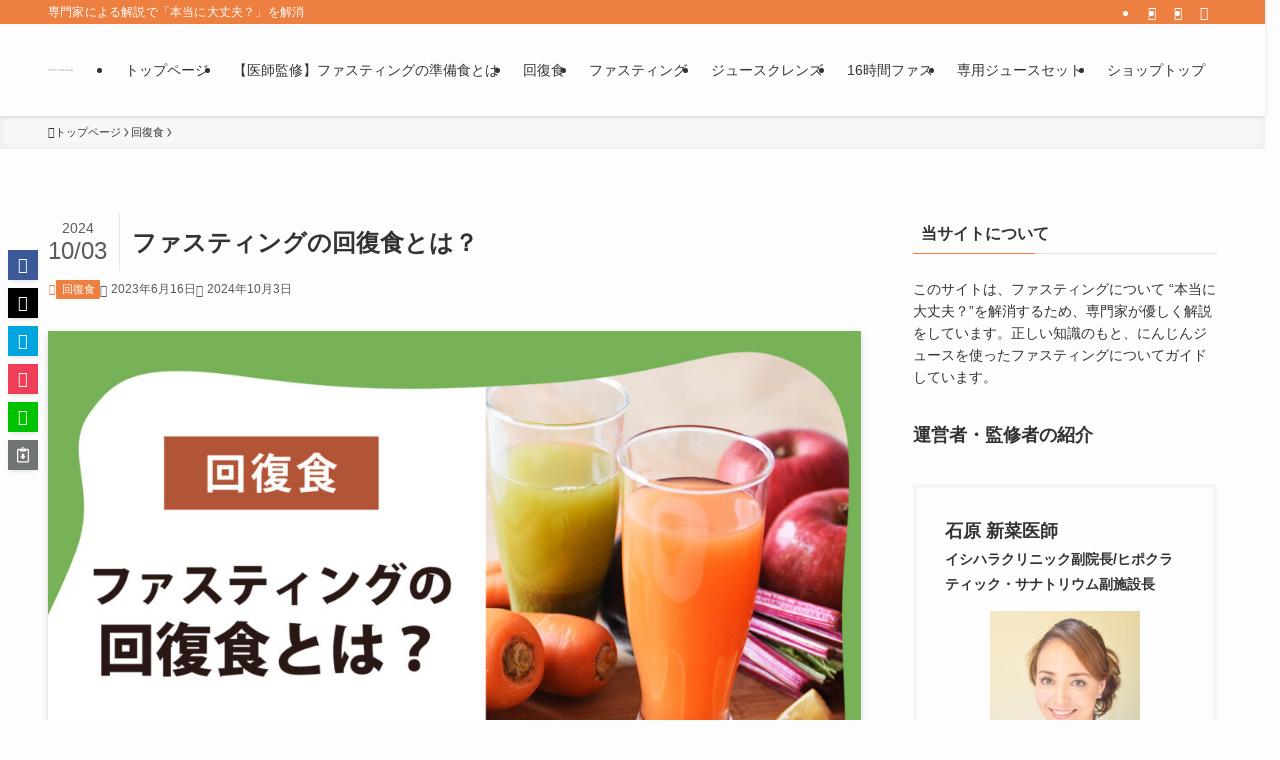

--- FILE ---
content_type: text/html; charset=UTF-8
request_url: https://teisoku.jp/blog/fasting-recovery/
body_size: 30509
content:
<!DOCTYPE html>
<html lang="ja" data-loaded="false" data-scrolled="false" data-spmenu="closed">
<head>
<meta charset="utf-8">
<meta name="format-detection" content="telephone=no">
<meta http-equiv="X-UA-Compatible" content="IE=edge">
<meta name="viewport" content="width=device-width, viewport-fit=cover">
<title>ファスティングの回復食とは？</title>
<meta name='robots' content='max-image-preview:large' />
<link rel="alternate" type="application/rss+xml" title="ピカベジファスティングラボ &raquo; フィード" href="https://www.teisoku.jp/blog/feed/" />

<!-- SEO SIMPLE PACK 3.6.2 -->
<meta name="description" content="ファスティング（絶食）はただなにも食べなければいいというわけではなく、準備段階の準備食やファスティング後の回復食など、しっかりとプロセスを踏む必要があります。今回は回復食について、ご紹介していきます">
<meta name="keywords" content="ファスティング,回復食">
<link rel="canonical" href="https://www.teisoku.jp/blog/fasting-recovery/">
<meta property="og:locale" content="ja_JP">
<meta property="og:type" content="article">
<meta property="og:image" content="https://pikavege.pika831.com/wp-content/uploads/2023/06/20230707_kaihukutoha2psd.jpg">
<meta property="og:title" content="ファスティングの回復食とは？">
<meta property="og:description" content="ファスティング（絶食）はただなにも食べなければいいというわけではなく、準備段階の準備食やファスティング後の回復食など、しっかりとプロセスを踏む必要があります。今回は回復食について、ご紹介していきます">
<meta property="og:url" content="https://www.teisoku.jp/blog/fasting-recovery/">
<meta property="og:site_name" content="ピカベジファスティングラボ">
<meta name="twitter:card" content="summary_large_image">
<!-- Google Analytics (gtag.js) -->
<script async src="https://www.googletagmanager.com/gtag/js?id=G-51NS3SQCRR"></script>
<script>
	window.dataLayer = window.dataLayer || [];
	function gtag(){dataLayer.push(arguments);}
	gtag("js", new Date());
	gtag("config", "G-51NS3SQCRR");
</script>
	<!-- / SEO SIMPLE PACK -->

<style id='wp-img-auto-sizes-contain-inline-css' type='text/css'>
img:is([sizes=auto i],[sizes^="auto," i]){contain-intrinsic-size:3000px 1500px}
/*# sourceURL=wp-img-auto-sizes-contain-inline-css */
</style>
<style id='wp-block-library-inline-css' type='text/css'>
:root{--wp-block-synced-color:#7a00df;--wp-block-synced-color--rgb:122,0,223;--wp-bound-block-color:var(--wp-block-synced-color);--wp-editor-canvas-background:#ddd;--wp-admin-theme-color:#007cba;--wp-admin-theme-color--rgb:0,124,186;--wp-admin-theme-color-darker-10:#006ba1;--wp-admin-theme-color-darker-10--rgb:0,107,160.5;--wp-admin-theme-color-darker-20:#005a87;--wp-admin-theme-color-darker-20--rgb:0,90,135;--wp-admin-border-width-focus:2px}@media (min-resolution:192dpi){:root{--wp-admin-border-width-focus:1.5px}}.wp-element-button{cursor:pointer}:root .has-very-light-gray-background-color{background-color:#eee}:root .has-very-dark-gray-background-color{background-color:#313131}:root .has-very-light-gray-color{color:#eee}:root .has-very-dark-gray-color{color:#313131}:root .has-vivid-green-cyan-to-vivid-cyan-blue-gradient-background{background:linear-gradient(135deg,#00d084,#0693e3)}:root .has-purple-crush-gradient-background{background:linear-gradient(135deg,#34e2e4,#4721fb 50%,#ab1dfe)}:root .has-hazy-dawn-gradient-background{background:linear-gradient(135deg,#faaca8,#dad0ec)}:root .has-subdued-olive-gradient-background{background:linear-gradient(135deg,#fafae1,#67a671)}:root .has-atomic-cream-gradient-background{background:linear-gradient(135deg,#fdd79a,#004a59)}:root .has-nightshade-gradient-background{background:linear-gradient(135deg,#330968,#31cdcf)}:root .has-midnight-gradient-background{background:linear-gradient(135deg,#020381,#2874fc)}:root{--wp--preset--font-size--normal:16px;--wp--preset--font-size--huge:42px}.has-regular-font-size{font-size:1em}.has-larger-font-size{font-size:2.625em}.has-normal-font-size{font-size:var(--wp--preset--font-size--normal)}.has-huge-font-size{font-size:var(--wp--preset--font-size--huge)}.has-text-align-center{text-align:center}.has-text-align-left{text-align:left}.has-text-align-right{text-align:right}.has-fit-text{white-space:nowrap!important}#end-resizable-editor-section{display:none}.aligncenter{clear:both}.items-justified-left{justify-content:flex-start}.items-justified-center{justify-content:center}.items-justified-right{justify-content:flex-end}.items-justified-space-between{justify-content:space-between}.screen-reader-text{border:0;clip-path:inset(50%);height:1px;margin:-1px;overflow:hidden;padding:0;position:absolute;width:1px;word-wrap:normal!important}.screen-reader-text:focus{background-color:#ddd;clip-path:none;color:#444;display:block;font-size:1em;height:auto;left:5px;line-height:normal;padding:15px 23px 14px;text-decoration:none;top:5px;width:auto;z-index:100000}html :where(.has-border-color){border-style:solid}html :where([style*=border-top-color]){border-top-style:solid}html :where([style*=border-right-color]){border-right-style:solid}html :where([style*=border-bottom-color]){border-bottom-style:solid}html :where([style*=border-left-color]){border-left-style:solid}html :where([style*=border-width]){border-style:solid}html :where([style*=border-top-width]){border-top-style:solid}html :where([style*=border-right-width]){border-right-style:solid}html :where([style*=border-bottom-width]){border-bottom-style:solid}html :where([style*=border-left-width]){border-left-style:solid}html :where(img[class*=wp-image-]){height:auto;max-width:100%}:where(figure){margin:0 0 1em}html :where(.is-position-sticky){--wp-admin--admin-bar--position-offset:var(--wp-admin--admin-bar--height,0px)}@media screen and (max-width:600px){html :where(.is-position-sticky){--wp-admin--admin-bar--position-offset:0px}}

/*# sourceURL=wp-block-library-inline-css */
</style><style id='wp-block-heading-inline-css' type='text/css'>
h1:where(.wp-block-heading).has-background,h2:where(.wp-block-heading).has-background,h3:where(.wp-block-heading).has-background,h4:where(.wp-block-heading).has-background,h5:where(.wp-block-heading).has-background,h6:where(.wp-block-heading).has-background{padding:1.25em 2.375em}h1.has-text-align-left[style*=writing-mode]:where([style*=vertical-lr]),h1.has-text-align-right[style*=writing-mode]:where([style*=vertical-rl]),h2.has-text-align-left[style*=writing-mode]:where([style*=vertical-lr]),h2.has-text-align-right[style*=writing-mode]:where([style*=vertical-rl]),h3.has-text-align-left[style*=writing-mode]:where([style*=vertical-lr]),h3.has-text-align-right[style*=writing-mode]:where([style*=vertical-rl]),h4.has-text-align-left[style*=writing-mode]:where([style*=vertical-lr]),h4.has-text-align-right[style*=writing-mode]:where([style*=vertical-rl]),h5.has-text-align-left[style*=writing-mode]:where([style*=vertical-lr]),h5.has-text-align-right[style*=writing-mode]:where([style*=vertical-rl]),h6.has-text-align-left[style*=writing-mode]:where([style*=vertical-lr]),h6.has-text-align-right[style*=writing-mode]:where([style*=vertical-rl]){rotate:180deg}
/*# sourceURL=https://pikavege.pika831.com/wp-includes/blocks/heading/style.min.css */
</style>
<style id='wp-block-list-inline-css' type='text/css'>
ol,ul{box-sizing:border-box}:root :where(.wp-block-list.has-background){padding:1.25em 2.375em}
/*# sourceURL=https://pikavege.pika831.com/wp-includes/blocks/list/style.min.css */
</style>
<style id='wp-block-group-inline-css' type='text/css'>
.wp-block-group{box-sizing:border-box}:where(.wp-block-group.wp-block-group-is-layout-constrained){position:relative}
/*# sourceURL=https://pikavege.pika831.com/wp-includes/blocks/group/style.min.css */
</style>
<style id='wp-block-paragraph-inline-css' type='text/css'>
.is-small-text{font-size:.875em}.is-regular-text{font-size:1em}.is-large-text{font-size:2.25em}.is-larger-text{font-size:3em}.has-drop-cap:not(:focus):first-letter{float:left;font-size:8.4em;font-style:normal;font-weight:100;line-height:.68;margin:.05em .1em 0 0;text-transform:uppercase}body.rtl .has-drop-cap:not(:focus):first-letter{float:none;margin-left:.1em}p.has-drop-cap.has-background{overflow:hidden}:root :where(p.has-background){padding:1.25em 2.375em}:where(p.has-text-color:not(.has-link-color)) a{color:inherit}p.has-text-align-left[style*="writing-mode:vertical-lr"],p.has-text-align-right[style*="writing-mode:vertical-rl"]{rotate:180deg}
/*# sourceURL=https://pikavege.pika831.com/wp-includes/blocks/paragraph/style.min.css */
</style>
<style id='global-styles-inline-css' type='text/css'>
:root{--wp--preset--aspect-ratio--square: 1;--wp--preset--aspect-ratio--4-3: 4/3;--wp--preset--aspect-ratio--3-4: 3/4;--wp--preset--aspect-ratio--3-2: 3/2;--wp--preset--aspect-ratio--2-3: 2/3;--wp--preset--aspect-ratio--16-9: 16/9;--wp--preset--aspect-ratio--9-16: 9/16;--wp--preset--color--black: #000;--wp--preset--color--cyan-bluish-gray: #abb8c3;--wp--preset--color--white: #fff;--wp--preset--color--pale-pink: #f78da7;--wp--preset--color--vivid-red: #cf2e2e;--wp--preset--color--luminous-vivid-orange: #ff6900;--wp--preset--color--luminous-vivid-amber: #fcb900;--wp--preset--color--light-green-cyan: #7bdcb5;--wp--preset--color--vivid-green-cyan: #00d084;--wp--preset--color--pale-cyan-blue: #8ed1fc;--wp--preset--color--vivid-cyan-blue: #0693e3;--wp--preset--color--vivid-purple: #9b51e0;--wp--preset--color--swl-main: var(--color_main);--wp--preset--color--swl-main-thin: var(--color_main_thin);--wp--preset--color--swl-gray: var(--color_gray);--wp--preset--color--swl-deep-01: var(--color_deep01);--wp--preset--color--swl-deep-02: var(--color_deep02);--wp--preset--color--swl-deep-03: var(--color_deep03);--wp--preset--color--swl-deep-04: var(--color_deep04);--wp--preset--color--swl-pale-01: var(--color_pale01);--wp--preset--color--swl-pale-02: var(--color_pale02);--wp--preset--color--swl-pale-03: var(--color_pale03);--wp--preset--color--swl-pale-04: var(--color_pale04);--wp--preset--gradient--vivid-cyan-blue-to-vivid-purple: linear-gradient(135deg,rgb(6,147,227) 0%,rgb(155,81,224) 100%);--wp--preset--gradient--light-green-cyan-to-vivid-green-cyan: linear-gradient(135deg,rgb(122,220,180) 0%,rgb(0,208,130) 100%);--wp--preset--gradient--luminous-vivid-amber-to-luminous-vivid-orange: linear-gradient(135deg,rgb(252,185,0) 0%,rgb(255,105,0) 100%);--wp--preset--gradient--luminous-vivid-orange-to-vivid-red: linear-gradient(135deg,rgb(255,105,0) 0%,rgb(207,46,46) 100%);--wp--preset--gradient--very-light-gray-to-cyan-bluish-gray: linear-gradient(135deg,rgb(238,238,238) 0%,rgb(169,184,195) 100%);--wp--preset--gradient--cool-to-warm-spectrum: linear-gradient(135deg,rgb(74,234,220) 0%,rgb(151,120,209) 20%,rgb(207,42,186) 40%,rgb(238,44,130) 60%,rgb(251,105,98) 80%,rgb(254,248,76) 100%);--wp--preset--gradient--blush-light-purple: linear-gradient(135deg,rgb(255,206,236) 0%,rgb(152,150,240) 100%);--wp--preset--gradient--blush-bordeaux: linear-gradient(135deg,rgb(254,205,165) 0%,rgb(254,45,45) 50%,rgb(107,0,62) 100%);--wp--preset--gradient--luminous-dusk: linear-gradient(135deg,rgb(255,203,112) 0%,rgb(199,81,192) 50%,rgb(65,88,208) 100%);--wp--preset--gradient--pale-ocean: linear-gradient(135deg,rgb(255,245,203) 0%,rgb(182,227,212) 50%,rgb(51,167,181) 100%);--wp--preset--gradient--electric-grass: linear-gradient(135deg,rgb(202,248,128) 0%,rgb(113,206,126) 100%);--wp--preset--gradient--midnight: linear-gradient(135deg,rgb(2,3,129) 0%,rgb(40,116,252) 100%);--wp--preset--font-size--small: 0.9em;--wp--preset--font-size--medium: 1.1em;--wp--preset--font-size--large: 1.25em;--wp--preset--font-size--x-large: 42px;--wp--preset--font-size--xs: 0.75em;--wp--preset--font-size--huge: 1.6em;--wp--preset--spacing--20: 0.44rem;--wp--preset--spacing--30: 0.67rem;--wp--preset--spacing--40: 1rem;--wp--preset--spacing--50: 1.5rem;--wp--preset--spacing--60: 2.25rem;--wp--preset--spacing--70: 3.38rem;--wp--preset--spacing--80: 5.06rem;--wp--preset--shadow--natural: 6px 6px 9px rgba(0, 0, 0, 0.2);--wp--preset--shadow--deep: 12px 12px 50px rgba(0, 0, 0, 0.4);--wp--preset--shadow--sharp: 6px 6px 0px rgba(0, 0, 0, 0.2);--wp--preset--shadow--outlined: 6px 6px 0px -3px rgb(255, 255, 255), 6px 6px rgb(0, 0, 0);--wp--preset--shadow--crisp: 6px 6px 0px rgb(0, 0, 0);}:where(.is-layout-flex){gap: 0.5em;}:where(.is-layout-grid){gap: 0.5em;}body .is-layout-flex{display: flex;}.is-layout-flex{flex-wrap: wrap;align-items: center;}.is-layout-flex > :is(*, div){margin: 0;}body .is-layout-grid{display: grid;}.is-layout-grid > :is(*, div){margin: 0;}:where(.wp-block-columns.is-layout-flex){gap: 2em;}:where(.wp-block-columns.is-layout-grid){gap: 2em;}:where(.wp-block-post-template.is-layout-flex){gap: 1.25em;}:where(.wp-block-post-template.is-layout-grid){gap: 1.25em;}.has-black-color{color: var(--wp--preset--color--black) !important;}.has-cyan-bluish-gray-color{color: var(--wp--preset--color--cyan-bluish-gray) !important;}.has-white-color{color: var(--wp--preset--color--white) !important;}.has-pale-pink-color{color: var(--wp--preset--color--pale-pink) !important;}.has-vivid-red-color{color: var(--wp--preset--color--vivid-red) !important;}.has-luminous-vivid-orange-color{color: var(--wp--preset--color--luminous-vivid-orange) !important;}.has-luminous-vivid-amber-color{color: var(--wp--preset--color--luminous-vivid-amber) !important;}.has-light-green-cyan-color{color: var(--wp--preset--color--light-green-cyan) !important;}.has-vivid-green-cyan-color{color: var(--wp--preset--color--vivid-green-cyan) !important;}.has-pale-cyan-blue-color{color: var(--wp--preset--color--pale-cyan-blue) !important;}.has-vivid-cyan-blue-color{color: var(--wp--preset--color--vivid-cyan-blue) !important;}.has-vivid-purple-color{color: var(--wp--preset--color--vivid-purple) !important;}.has-black-background-color{background-color: var(--wp--preset--color--black) !important;}.has-cyan-bluish-gray-background-color{background-color: var(--wp--preset--color--cyan-bluish-gray) !important;}.has-white-background-color{background-color: var(--wp--preset--color--white) !important;}.has-pale-pink-background-color{background-color: var(--wp--preset--color--pale-pink) !important;}.has-vivid-red-background-color{background-color: var(--wp--preset--color--vivid-red) !important;}.has-luminous-vivid-orange-background-color{background-color: var(--wp--preset--color--luminous-vivid-orange) !important;}.has-luminous-vivid-amber-background-color{background-color: var(--wp--preset--color--luminous-vivid-amber) !important;}.has-light-green-cyan-background-color{background-color: var(--wp--preset--color--light-green-cyan) !important;}.has-vivid-green-cyan-background-color{background-color: var(--wp--preset--color--vivid-green-cyan) !important;}.has-pale-cyan-blue-background-color{background-color: var(--wp--preset--color--pale-cyan-blue) !important;}.has-vivid-cyan-blue-background-color{background-color: var(--wp--preset--color--vivid-cyan-blue) !important;}.has-vivid-purple-background-color{background-color: var(--wp--preset--color--vivid-purple) !important;}.has-black-border-color{border-color: var(--wp--preset--color--black) !important;}.has-cyan-bluish-gray-border-color{border-color: var(--wp--preset--color--cyan-bluish-gray) !important;}.has-white-border-color{border-color: var(--wp--preset--color--white) !important;}.has-pale-pink-border-color{border-color: var(--wp--preset--color--pale-pink) !important;}.has-vivid-red-border-color{border-color: var(--wp--preset--color--vivid-red) !important;}.has-luminous-vivid-orange-border-color{border-color: var(--wp--preset--color--luminous-vivid-orange) !important;}.has-luminous-vivid-amber-border-color{border-color: var(--wp--preset--color--luminous-vivid-amber) !important;}.has-light-green-cyan-border-color{border-color: var(--wp--preset--color--light-green-cyan) !important;}.has-vivid-green-cyan-border-color{border-color: var(--wp--preset--color--vivid-green-cyan) !important;}.has-pale-cyan-blue-border-color{border-color: var(--wp--preset--color--pale-cyan-blue) !important;}.has-vivid-cyan-blue-border-color{border-color: var(--wp--preset--color--vivid-cyan-blue) !important;}.has-vivid-purple-border-color{border-color: var(--wp--preset--color--vivid-purple) !important;}.has-vivid-cyan-blue-to-vivid-purple-gradient-background{background: var(--wp--preset--gradient--vivid-cyan-blue-to-vivid-purple) !important;}.has-light-green-cyan-to-vivid-green-cyan-gradient-background{background: var(--wp--preset--gradient--light-green-cyan-to-vivid-green-cyan) !important;}.has-luminous-vivid-amber-to-luminous-vivid-orange-gradient-background{background: var(--wp--preset--gradient--luminous-vivid-amber-to-luminous-vivid-orange) !important;}.has-luminous-vivid-orange-to-vivid-red-gradient-background{background: var(--wp--preset--gradient--luminous-vivid-orange-to-vivid-red) !important;}.has-very-light-gray-to-cyan-bluish-gray-gradient-background{background: var(--wp--preset--gradient--very-light-gray-to-cyan-bluish-gray) !important;}.has-cool-to-warm-spectrum-gradient-background{background: var(--wp--preset--gradient--cool-to-warm-spectrum) !important;}.has-blush-light-purple-gradient-background{background: var(--wp--preset--gradient--blush-light-purple) !important;}.has-blush-bordeaux-gradient-background{background: var(--wp--preset--gradient--blush-bordeaux) !important;}.has-luminous-dusk-gradient-background{background: var(--wp--preset--gradient--luminous-dusk) !important;}.has-pale-ocean-gradient-background{background: var(--wp--preset--gradient--pale-ocean) !important;}.has-electric-grass-gradient-background{background: var(--wp--preset--gradient--electric-grass) !important;}.has-midnight-gradient-background{background: var(--wp--preset--gradient--midnight) !important;}.has-small-font-size{font-size: var(--wp--preset--font-size--small) !important;}.has-medium-font-size{font-size: var(--wp--preset--font-size--medium) !important;}.has-large-font-size{font-size: var(--wp--preset--font-size--large) !important;}.has-x-large-font-size{font-size: var(--wp--preset--font-size--x-large) !important;}
/*# sourceURL=global-styles-inline-css */
</style>

<link rel='stylesheet' id='swell-icons-css' href='https://pikavege.pika831.com/wp-content/themes/swell/build/css/swell-icons.css?ver=0203183558' type='text/css' media='all' />
<link rel='stylesheet' id='main_style-css' href='https://pikavege.pika831.com/wp-content/themes/swell/build/css/main.css?ver=0203183558' type='text/css' media='all' />
<link rel='stylesheet' id='swell_blocks-css' href='https://pikavege.pika831.com/wp-content/themes/swell/build/css/blocks.css?ver=0203183558' type='text/css' media='all' />
<style id='swell_custom-inline-css' type='text/css'>
:root{--swl-fz--content:4vw;--swl-font_family:"游ゴシック体", "Yu Gothic", YuGothic, "Hiragino Kaku Gothic ProN", "Hiragino Sans", Meiryo, sans-serif;--swl-font_weight:500;--color_main:#ed7f40;--color_text:#333;--color_link:#0b77dd;--color_htag:#ed7f40;--color_bg:#fdfdfd;--color_gradient1:#d8ffff;--color_gradient2:#87e7ff;--color_main_thin:rgba(255, 159, 80, 0.05 );--color_main_dark:rgba(178, 95, 48, 1 );--color_list_check:#ed7f40;--color_list_num:#ed7f40;--color_list_good:#86dd7b;--color_list_triangle:#f4e03a;--color_list_bad:#f36060;--color_faq_q:#d55656;--color_faq_a:#6599b7;--color_icon_good:#3cd250;--color_icon_good_bg:#ecffe9;--color_icon_bad:#4b73eb;--color_icon_bad_bg:#eafaff;--color_icon_info:#f578b4;--color_icon_info_bg:#fff0fa;--color_icon_announce:#ffa537;--color_icon_announce_bg:#fff5f0;--color_icon_pen:#7a7a7a;--color_icon_pen_bg:#f7f7f7;--color_icon_book:#787364;--color_icon_book_bg:#f8f6ef;--color_icon_point:#ffa639;--color_icon_check:#86d67c;--color_icon_batsu:#f36060;--color_icon_hatena:#5295cc;--color_icon_caution:#f7da38;--color_icon_memo:#84878a;--color_deep01:#e44141;--color_deep02:#3d79d5;--color_deep03:#63a84d;--color_deep04:#f09f4d;--color_pale01:#ffefe0;--color_pale02:#f3f8fd;--color_pale03:#f1f9ee;--color_pale04:#fdf9ee;--color_mark_blue:#b7e3ff;--color_mark_green:#bdf9c3;--color_mark_yellow:#fcf69f;--color_mark_orange:#ffddbc;--border01:solid 1px var(--color_main);--border02:double 4px var(--color_main);--border03:dashed 2px var(--color_border);--border04:solid 4px var(--color_gray);--card_posts_thumb_ratio:56.25%;--list_posts_thumb_ratio:61.805%;--big_posts_thumb_ratio:56.25%;--thumb_posts_thumb_ratio:61.805%;--blogcard_thumb_ratio:56.25%;--color_header_bg:#fdfdfd;--color_header_text:#333;--color_footer_bg:#fdfdfd;--color_footer_text:#333;--container_size:1200px;--article_size:900px;--logo_size_sp:48px;--logo_size_pc:60px;--logo_size_pcfix:60px;}.swl-cell-bg[data-icon="doubleCircle"]{--cell-icon-color:#ffc977}.swl-cell-bg[data-icon="circle"]{--cell-icon-color:#94e29c}.swl-cell-bg[data-icon="triangle"]{--cell-icon-color:#eeda2f}.swl-cell-bg[data-icon="close"]{--cell-icon-color:#ec9191}.swl-cell-bg[data-icon="hatena"]{--cell-icon-color:#93c9da}.swl-cell-bg[data-icon="check"]{--cell-icon-color:#94e29c}.swl-cell-bg[data-icon="line"]{--cell-icon-color:#9b9b9b}.cap_box[data-colset="col1"]{--capbox-color:#f59b5f;--capbox-color--bg:#fff8eb}.cap_box[data-colset="col2"]{--capbox-color:#5fb9f5;--capbox-color--bg:#edf5ff}.cap_box[data-colset="col3"]{--capbox-color:#2fcd90;--capbox-color--bg:#eafaf2}.red_{--the-btn-color:#ff8e1e;--the-btn-color2:#ffbc49;--the-solid-shadow: rgba(191, 107, 23, 1 )}.blue_{--the-btn-color:#295ec6;--the-btn-color2:#35eaff;--the-solid-shadow: rgba(31, 71, 149, 1 )}.green_{--the-btn-color:#35a377;--the-btn-color2:#7bf7bd;--the-solid-shadow: rgba(40, 122, 89, 1 )}.is-style-btn_normal{--the-btn-radius:80px}.is-style-btn_solid{--the-btn-radius:80px}.is-style-btn_shiny{--the-btn-radius:80px}.is-style-btn_line{--the-btn-radius:80px}.post_content blockquote{padding:1.5em 2em 1.5em 3em}.post_content blockquote::before{content:"";display:block;width:5px;height:calc(100% - 3em);top:1.5em;left:1.5em;border-left:solid 1px rgba(180,180,180,.75);border-right:solid 1px rgba(180,180,180,.75);}.mark_blue{background:-webkit-linear-gradient(transparent 64%,var(--color_mark_blue) 0%);background:linear-gradient(transparent 64%,var(--color_mark_blue) 0%)}.mark_green{background:-webkit-linear-gradient(transparent 64%,var(--color_mark_green) 0%);background:linear-gradient(transparent 64%,var(--color_mark_green) 0%)}.mark_yellow{background:-webkit-linear-gradient(transparent 64%,var(--color_mark_yellow) 0%);background:linear-gradient(transparent 64%,var(--color_mark_yellow) 0%)}.mark_orange{background:-webkit-linear-gradient(transparent 64%,var(--color_mark_orange) 0%);background:linear-gradient(transparent 64%,var(--color_mark_orange) 0%)}[class*="is-style-icon_"]{color:#333;border-width:0}[class*="is-style-big_icon_"]{border-width:2px;border-style:solid}[data-col="gray"] .c-balloon__text{background:#f7f7f7;border-color:#ccc}[data-col="gray"] .c-balloon__before{border-right-color:#f7f7f7}[data-col="green"] .c-balloon__text{background:#d1f8c2;border-color:#9ddd93}[data-col="green"] .c-balloon__before{border-right-color:#d1f8c2}[data-col="blue"] .c-balloon__text{background:#e2f6ff;border-color:#93d2f0}[data-col="blue"] .c-balloon__before{border-right-color:#e2f6ff}[data-col="red"] .c-balloon__text{background:#ffebeb;border-color:#f48789}[data-col="red"] .c-balloon__before{border-right-color:#ffebeb}[data-col="yellow"] .c-balloon__text{background:#f9f7d2;border-color:#fbe593}[data-col="yellow"] .c-balloon__before{border-right-color:#f9f7d2}.-type-list2 .p-postList__body::after,.-type-big .p-postList__body::after{content: "READ MORE »";}.c-postThumb__cat{background-color:#ed7f40;color:#fff;background-image: repeating-linear-gradient(-45deg,rgba(255,255,255,.1),rgba(255,255,255,.1) 6px,transparent 6px,transparent 12px)}.post_content h2:where(:not([class^="swell-block-"]):not(.faq_q):not(.p-postList__title)){background:var(--color_htag);padding:.75em 1em;color:#fff}.post_content h2:where(:not([class^="swell-block-"]):not(.faq_q):not(.p-postList__title))::before{position:absolute;display:block;pointer-events:none;content:"";top:-4px;left:0;width:100%;height:calc(100% + 4px);box-sizing:content-box;border-top:solid 2px var(--color_htag);border-bottom:solid 2px var(--color_htag)}.post_content h3:where(:not([class^="swell-block-"]):not(.faq_q):not(.p-postList__title)){padding:0 .5em .5em}.post_content h3:where(:not([class^="swell-block-"]):not(.faq_q):not(.p-postList__title))::before{content:"";width:100%;height:2px;background: repeating-linear-gradient(90deg, var(--color_htag) 0%, var(--color_htag) 29.3%, rgba(150,150,150,.2) 29.3%, rgba(150,150,150,.2) 100%)}.post_content h4:where(:not([class^="swell-block-"]):not(.faq_q):not(.p-postList__title)){padding:0 0 0 16px;border-left:solid 2px var(--color_htag)}.l-header{box-shadow: 0 1px 4px rgba(0,0,0,.12)}.l-header__bar{color:#fff;background:var(--color_main)}.l-header__menuBtn{order:1}.l-header__customBtn{order:3}.c-gnav a::after{background:var(--color_main);width:100%;height:2px;transform:scaleX(0)}.p-spHeadMenu .menu-item.-current{border-bottom-color:var(--color_main)}.c-gnav > li:hover > a::after,.c-gnav > .-current > a::after{transform: scaleX(1)}.c-gnav .sub-menu{color:#333;background:#fff}.l-fixHeader::before{opacity:1}#pagetop{border-radius:50%}.c-widget__title.-spmenu{padding:.5em .75em;border-radius:var(--swl-radius--2, 0px);background:var(--color_main);color:#fff;}.c-widget__title.-footer{padding:.5em}.c-widget__title.-footer::before{content:"";bottom:0;left:0;width:40%;z-index:1;background:var(--color_main)}.c-widget__title.-footer::after{content:"";bottom:0;left:0;width:100%;background:var(--color_border)}.c-secTitle{border-left:solid 2px var(--color_main);padding:0em .75em}.p-spMenu{color:#333}.p-spMenu__inner::before{background:#fdfdfd;opacity:1}.p-spMenu__overlay{background:#000;opacity:0.6}[class*="page-numbers"]{border-radius:50%;margin:4px;color:var(--color_main);border: solid 1px var(--color_main)}a{text-decoration: none}.l-topTitleArea.c-filterLayer::before{background-color:#000;opacity:0.2;content:""}@media screen and (min-width: 960px){:root{}}@media screen and (max-width: 959px){:root{}.l-header__logo{order:2;text-align:center}}@media screen and (min-width: 600px){:root{--swl-fz--content:16px;}}@media screen and (max-width: 599px){:root{}}@media (min-width: 1108px) {.alignwide{left:-100px;width:calc(100% + 200px);}}@media (max-width: 1108px) {.-sidebar-off .swell-block-fullWide__inner.l-container .alignwide{left:0px;width:100%;}}.l-fixHeader .l-fixHeader__gnav{order:0}[data-scrolled=true] .l-fixHeader[data-ready]{opacity:1;-webkit-transform:translateY(0)!important;transform:translateY(0)!important;visibility:visible}.-body-solid .l-fixHeader{box-shadow:0 2px 4px var(--swl-color_shadow)}.l-fixHeader__inner{align-items:stretch;color:var(--color_header_text);display:flex;padding-bottom:0;padding-top:0;position:relative;z-index:1}.l-fixHeader__logo{align-items:center;display:flex;line-height:1;margin-right:24px;order:0;padding:16px 0}.is-style-btn_normal a,.is-style-btn_shiny a{box-shadow:var(--swl-btn_shadow)}.c-shareBtns__btn,.is-style-balloon>.c-tabList .c-tabList__button,.p-snsCta,[class*=page-numbers]{box-shadow:var(--swl-box_shadow)}.p-articleThumb__img,.p-articleThumb__youtube{box-shadow:var(--swl-img_shadow)}.p-pickupBanners__item .c-bannerLink,.p-postList__thumb{box-shadow:0 2px 8px rgba(0,0,0,.1),0 4px 4px -4px rgba(0,0,0,.1)}.p-postList.-w-ranking li:before{background-image:repeating-linear-gradient(-45deg,hsla(0,0%,100%,.1),hsla(0,0%,100%,.1) 6px,transparent 0,transparent 12px);box-shadow:1px 1px 4px rgba(0,0,0,.2)}.l-header__bar{position:relative;width:100%}.l-header__bar .c-catchphrase{color:inherit;font-size:12px;letter-spacing:var(--swl-letter_spacing,.2px);line-height:14px;margin-right:auto;overflow:hidden;padding:4px 0;white-space:nowrap;width:50%}.l-header__bar .c-iconList .c-iconList__link{margin:0;padding:4px 6px}.l-header__barInner{align-items:center;display:flex;justify-content:flex-end}@media (min-width:960px){.-series .l-header__inner{align-items:stretch;display:flex}.-series .l-header__logo{align-items:center;display:flex;flex-wrap:wrap;margin-right:24px;padding:16px 0}.-series .l-header__logo .c-catchphrase{font-size:13px;padding:4px 0}.-series .c-headLogo{margin-right:16px}.-series-right .l-header__inner{justify-content:space-between}.-series-right .c-gnavWrap{margin-left:auto}.-series-right .w-header{margin-left:12px}.-series-left .w-header{margin-left:auto}}@media (min-width:960px) and (min-width:600px){.-series .c-headLogo{max-width:400px}}.c-gnav .sub-menu a:before,.c-listMenu a:before{-webkit-font-smoothing:antialiased;-moz-osx-font-smoothing:grayscale;font-family:icomoon!important;font-style:normal;font-variant:normal;font-weight:400;line-height:1;text-transform:none}.c-submenuToggleBtn{display:none}.c-listMenu a{padding:.75em 1em .75em 1.5em;transition:padding .25s}.c-listMenu a:hover{padding-left:1.75em;padding-right:.75em}.c-gnav .sub-menu a:before,.c-listMenu a:before{color:inherit;content:"\e921";display:inline-block;left:2px;position:absolute;top:50%;-webkit-transform:translateY(-50%);transform:translateY(-50%);vertical-align:middle}.widget_categories>ul>.cat-item>a,.wp-block-categories-list>li>a{padding-left:1.75em}.c-listMenu .children,.c-listMenu .sub-menu{margin:0}.c-listMenu .children a,.c-listMenu .sub-menu a{font-size:.9em;padding-left:2.5em}.c-listMenu .children a:before,.c-listMenu .sub-menu a:before{left:1em}.c-listMenu .children a:hover,.c-listMenu .sub-menu a:hover{padding-left:2.75em}.c-listMenu .children ul a,.c-listMenu .sub-menu ul a{padding-left:3.25em}.c-listMenu .children ul a:before,.c-listMenu .sub-menu ul a:before{left:1.75em}.c-listMenu .children ul a:hover,.c-listMenu .sub-menu ul a:hover{padding-left:3.5em}.c-gnav li:hover>.sub-menu{opacity:1;visibility:visible}.c-gnav .sub-menu:before{background:inherit;content:"";height:100%;left:0;position:absolute;top:0;width:100%;z-index:0}.c-gnav .sub-menu .sub-menu{left:100%;top:0;z-index:-1}.c-gnav .sub-menu a{padding-left:2em}.c-gnav .sub-menu a:before{left:.5em}.c-gnav .sub-menu a:hover .ttl{left:4px}:root{--color_content_bg:var(--color_bg);}.c-widget__title.-side{padding:.5em}.c-widget__title.-side::before{content:"";bottom:0;left:0;width:40%;z-index:1;background:var(--color_main)}.c-widget__title.-side::after{content:"";bottom:0;left:0;width:100%;background:var(--color_border)}.c-shareBtns__item:not(:last-child){margin-right:4px}.c-shareBtns__btn{padding:8px 0}@media screen and (min-width: 960px){:root{}}@media screen and (max-width: 959px){:root{}}@media screen and (min-width: 600px){:root{}}@media screen and (max-width: 599px){:root{}}.swell-block-fullWide__inner.l-container{--swl-fw_inner_pad:var(--swl-pad_container,0px)}@media (min-width:960px){.-sidebar-on .l-content .alignfull,.-sidebar-on .l-content .alignwide{left:-16px;width:calc(100% + 32px)}.swell-block-fullWide__inner.l-article{--swl-fw_inner_pad:var(--swl-pad_post_content,0px)}.-sidebar-on .swell-block-fullWide__inner .alignwide{left:0;width:100%}.-sidebar-on .swell-block-fullWide__inner .alignfull{left:calc(0px - var(--swl-fw_inner_pad, 0))!important;margin-left:0!important;margin-right:0!important;width:calc(100% + var(--swl-fw_inner_pad, 0)*2)!important}}.p-relatedPosts .p-postList__item{margin-bottom:1.5em}.p-relatedPosts .p-postList__times,.p-relatedPosts .p-postList__times>:last-child{margin-right:0}@media (min-width:600px){.p-relatedPosts .p-postList__item{width:33.33333%}}@media screen and (min-width:600px) and (max-width:1239px){.p-relatedPosts .p-postList__item:nth-child(7),.p-relatedPosts .p-postList__item:nth-child(8){display:none}}@media screen and (min-width:1240px){.p-relatedPosts .p-postList__item{width:25%}}.-index-off .p-toc,.swell-toc-placeholder:empty{display:none}.p-toc.-modal{height:100%;margin:0;overflow-y:auto;padding:0}#main_content .p-toc{border-radius:var(--swl-radius--2,0);margin:4em auto;max-width:800px}#sidebar .p-toc{margin-top:-.5em}.p-toc .__pn:before{content:none!important;counter-increment:none}.p-toc .__prev{margin:0 0 1em}.p-toc .__next{margin:1em 0 0}.p-toc.is-omitted:not([data-omit=ct]) [data-level="2"] .p-toc__childList{height:0;margin-bottom:-.5em;visibility:hidden}.p-toc.is-omitted:not([data-omit=nest]){position:relative}.p-toc.is-omitted:not([data-omit=nest]):before{background:linear-gradient(hsla(0,0%,100%,0),var(--color_bg));bottom:5em;content:"";height:4em;left:0;opacity:.75;pointer-events:none;position:absolute;width:100%;z-index:1}.p-toc.is-omitted:not([data-omit=nest]):after{background:var(--color_bg);bottom:0;content:"";height:5em;left:0;opacity:.75;position:absolute;width:100%;z-index:1}.p-toc.is-omitted:not([data-omit=nest]) .__next,.p-toc.is-omitted:not([data-omit=nest]) [data-omit="1"]{display:none}.p-toc .p-toc__expandBtn{background-color:#f7f7f7;border:rgba(0,0,0,.2);border-radius:5em;box-shadow:0 0 0 1px #bbb;color:#333;display:block;font-size:14px;line-height:1.5;margin:.75em auto 0;min-width:6em;padding:.5em 1em;position:relative;transition:box-shadow .25s;z-index:2}.p-toc[data-omit=nest] .p-toc__expandBtn{display:inline-block;font-size:13px;margin:0 0 0 1.25em;padding:.5em .75em}.p-toc:not([data-omit=nest]) .p-toc__expandBtn:after,.p-toc:not([data-omit=nest]) .p-toc__expandBtn:before{border-top-color:inherit;border-top-style:dotted;border-top-width:3px;content:"";display:block;height:1px;position:absolute;top:calc(50% - 1px);transition:border-color .25s;width:100%;width:22px}.p-toc:not([data-omit=nest]) .p-toc__expandBtn:before{right:calc(100% + 1em)}.p-toc:not([data-omit=nest]) .p-toc__expandBtn:after{left:calc(100% + 1em)}.p-toc.is-expanded .p-toc__expandBtn{border-color:transparent}.p-toc__ttl{display:block;font-size:1.2em;line-height:1;position:relative;text-align:center}.p-toc__ttl:before{content:"\e918";display:inline-block;font-family:icomoon;margin-right:.5em;padding-bottom:2px;vertical-align:middle}#index_modal .p-toc__ttl{margin-bottom:.5em}.p-toc__list li{line-height:1.6}.p-toc__list>li+li{margin-top:.5em}.p-toc__list .p-toc__childList{padding-left:.5em}.p-toc__list [data-level="3"]{font-size:.9em}.p-toc__list .mininote{display:none}.post_content .p-toc__list{padding-left:0}#sidebar .p-toc__list{margin-bottom:0}#sidebar .p-toc__list .p-toc__childList{padding-left:0}.p-toc__link{color:inherit;font-size:inherit;text-decoration:none}.p-toc__link:hover{opacity:.8}.p-toc.-double{background:var(--color_gray);background:linear-gradient(-45deg,transparent 25%,var(--color_gray) 25%,var(--color_gray) 50%,transparent 50%,transparent 75%,var(--color_gray) 75%,var(--color_gray));background-clip:padding-box;background-size:4px 4px;border-bottom:4px double var(--color_border);border-top:4px double var(--color_border);padding:1.5em 1em 1em}.p-toc.-double .p-toc__ttl{margin-bottom:.75em}@media (min-width:960px){#main_content .p-toc{width:92%}}@media (hover:hover){.p-toc .p-toc__expandBtn:hover{border-color:transparent;box-shadow:0 0 0 2px currentcolor}}@media (min-width:600px){.p-toc.-double{padding:2em}}.p-pnLinks{align-items:stretch;display:flex;justify-content:space-between;margin:2em 0}.p-pnLinks__item{font-size:3vw;position:relative;width:49%}.p-pnLinks__item:before{content:"";display:block;height:.5em;pointer-events:none;position:absolute;top:50%;width:.5em;z-index:1}.p-pnLinks__item.-prev:before{border-bottom:1px solid;border-left:1px solid;left:.35em;-webkit-transform:rotate(45deg) translateY(-50%);transform:rotate(45deg) translateY(-50%)}.p-pnLinks__item.-prev .p-pnLinks__thumb{margin-right:8px}.p-pnLinks__item.-next .p-pnLinks__link{justify-content:flex-end}.p-pnLinks__item.-next:before{border-bottom:1px solid;border-right:1px solid;right:.35em;-webkit-transform:rotate(-45deg) translateY(-50%);transform:rotate(-45deg) translateY(-50%)}.p-pnLinks__item.-next .p-pnLinks__thumb{margin-left:8px;order:2}.p-pnLinks__item.-next:first-child{margin-left:auto}.p-pnLinks__link{align-items:center;border-radius:var(--swl-radius--2,0);color:inherit;display:flex;height:100%;line-height:1.4;min-height:4em;padding:.6em 1em .5em;position:relative;text-decoration:none;transition:box-shadow .25s;width:100%}.p-pnLinks__thumb{border-radius:var(--swl-radius--4,0);height:32px;-o-object-fit:cover;object-fit:cover;width:48px}.p-pnLinks .-prev .p-pnLinks__link{border-left:1.25em solid var(--color_main)}.p-pnLinks .-prev:before{color:#fff}.p-pnLinks .-next .p-pnLinks__link{border-right:1.25em solid var(--color_main)}.p-pnLinks .-next:before{color:#fff}@media not all and (min-width:960px){.p-pnLinks.-thumb-on{display:block}.p-pnLinks.-thumb-on .p-pnLinks__item{width:100%}}@media (min-width:600px){.p-pnLinks__item{font-size:13px}.p-pnLinks__thumb{height:48px;width:72px}.p-pnLinks__title{transition:-webkit-transform .25s;transition:transform .25s;transition:transform .25s,-webkit-transform .25s}.-prev>.p-pnLinks__link:hover .p-pnLinks__title{-webkit-transform:translateX(4px);transform:translateX(4px)}.-next>.p-pnLinks__link:hover .p-pnLinks__title{-webkit-transform:translateX(-4px);transform:translateX(-4px)}.p-pnLinks .-prev .p-pnLinks__link:hover{box-shadow:1px 1px 2px var(--swl-color_shadow)}.p-pnLinks .-next .p-pnLinks__link:hover{box-shadow:-1px 1px 2px var(--swl-color_shadow)}}
/*# sourceURL=swell_custom-inline-css */
</style>
<link rel='stylesheet' id='swell-parts/footer-css' href='https://pikavege.pika831.com/wp-content/themes/swell/build/css/modules/parts/footer.css?ver=0203183558' type='text/css' media='all' />
<link rel='stylesheet' id='swell-page/single-css' href='https://pikavege.pika831.com/wp-content/themes/swell/build/css/modules/page/single.css?ver=0203183558' type='text/css' media='all' />
<style id='classic-theme-styles-inline-css' type='text/css'>
/*! This file is auto-generated */
.wp-block-button__link{color:#fff;background-color:#32373c;border-radius:9999px;box-shadow:none;text-decoration:none;padding:calc(.667em + 2px) calc(1.333em + 2px);font-size:1.125em}.wp-block-file__button{background:#32373c;color:#fff;text-decoration:none}
/*# sourceURL=/wp-includes/css/classic-themes.min.css */
</style>
<link rel='stylesheet' id='wp-components-css' href='https://pikavege.pika831.com/wp-includes/css/dist/components/style.min.css?ver=6.9' type='text/css' media='all' />
<link rel='stylesheet' id='wp-preferences-css' href='https://pikavege.pika831.com/wp-includes/css/dist/preferences/style.min.css?ver=6.9' type='text/css' media='all' />
<link rel='stylesheet' id='wp-block-editor-css' href='https://pikavege.pika831.com/wp-includes/css/dist/block-editor/style.min.css?ver=6.9' type='text/css' media='all' />
<link rel='stylesheet' id='popup-maker-block-library-style-css' href='https://pikavege.pika831.com/wp-content/plugins/popup-maker/dist/packages/block-library-style.css?ver=dbea705cfafe089d65f1' type='text/css' media='all' />
<style id='wp-block-image-inline-css' type='text/css'>
.wp-block-image>a,.wp-block-image>figure>a{display:inline-block}.wp-block-image img{box-sizing:border-box;height:auto;max-width:100%;vertical-align:bottom}@media not (prefers-reduced-motion){.wp-block-image img.hide{visibility:hidden}.wp-block-image img.show{animation:show-content-image .4s}}.wp-block-image[style*=border-radius] img,.wp-block-image[style*=border-radius]>a{border-radius:inherit}.wp-block-image.has-custom-border img{box-sizing:border-box}.wp-block-image.aligncenter{text-align:center}.wp-block-image.alignfull>a,.wp-block-image.alignwide>a{width:100%}.wp-block-image.alignfull img,.wp-block-image.alignwide img{height:auto;width:100%}.wp-block-image .aligncenter,.wp-block-image .alignleft,.wp-block-image .alignright,.wp-block-image.aligncenter,.wp-block-image.alignleft,.wp-block-image.alignright{display:table}.wp-block-image .aligncenter>figcaption,.wp-block-image .alignleft>figcaption,.wp-block-image .alignright>figcaption,.wp-block-image.aligncenter>figcaption,.wp-block-image.alignleft>figcaption,.wp-block-image.alignright>figcaption{caption-side:bottom;display:table-caption}.wp-block-image .alignleft{float:left;margin:.5em 1em .5em 0}.wp-block-image .alignright{float:right;margin:.5em 0 .5em 1em}.wp-block-image .aligncenter{margin-left:auto;margin-right:auto}.wp-block-image :where(figcaption){margin-bottom:1em;margin-top:.5em}.wp-block-image.is-style-circle-mask img{border-radius:9999px}@supports ((-webkit-mask-image:none) or (mask-image:none)) or (-webkit-mask-image:none){.wp-block-image.is-style-circle-mask img{border-radius:0;-webkit-mask-image:url('data:image/svg+xml;utf8,<svg viewBox="0 0 100 100" xmlns="http://www.w3.org/2000/svg"><circle cx="50" cy="50" r="50"/></svg>');mask-image:url('data:image/svg+xml;utf8,<svg viewBox="0 0 100 100" xmlns="http://www.w3.org/2000/svg"><circle cx="50" cy="50" r="50"/></svg>');mask-mode:alpha;-webkit-mask-position:center;mask-position:center;-webkit-mask-repeat:no-repeat;mask-repeat:no-repeat;-webkit-mask-size:contain;mask-size:contain}}:root :where(.wp-block-image.is-style-rounded img,.wp-block-image .is-style-rounded img){border-radius:9999px}.wp-block-image figure{margin:0}.wp-lightbox-container{display:flex;flex-direction:column;position:relative}.wp-lightbox-container img{cursor:zoom-in}.wp-lightbox-container img:hover+button{opacity:1}.wp-lightbox-container button{align-items:center;backdrop-filter:blur(16px) saturate(180%);background-color:#5a5a5a40;border:none;border-radius:4px;cursor:zoom-in;display:flex;height:20px;justify-content:center;opacity:0;padding:0;position:absolute;right:16px;text-align:center;top:16px;width:20px;z-index:100}@media not (prefers-reduced-motion){.wp-lightbox-container button{transition:opacity .2s ease}}.wp-lightbox-container button:focus-visible{outline:3px auto #5a5a5a40;outline:3px auto -webkit-focus-ring-color;outline-offset:3px}.wp-lightbox-container button:hover{cursor:pointer;opacity:1}.wp-lightbox-container button:focus{opacity:1}.wp-lightbox-container button:focus,.wp-lightbox-container button:hover,.wp-lightbox-container button:not(:hover):not(:active):not(.has-background){background-color:#5a5a5a40;border:none}.wp-lightbox-overlay{box-sizing:border-box;cursor:zoom-out;height:100vh;left:0;overflow:hidden;position:fixed;top:0;visibility:hidden;width:100%;z-index:100000}.wp-lightbox-overlay .close-button{align-items:center;cursor:pointer;display:flex;justify-content:center;min-height:40px;min-width:40px;padding:0;position:absolute;right:calc(env(safe-area-inset-right) + 16px);top:calc(env(safe-area-inset-top) + 16px);z-index:5000000}.wp-lightbox-overlay .close-button:focus,.wp-lightbox-overlay .close-button:hover,.wp-lightbox-overlay .close-button:not(:hover):not(:active):not(.has-background){background:none;border:none}.wp-lightbox-overlay .lightbox-image-container{height:var(--wp--lightbox-container-height);left:50%;overflow:hidden;position:absolute;top:50%;transform:translate(-50%,-50%);transform-origin:top left;width:var(--wp--lightbox-container-width);z-index:9999999999}.wp-lightbox-overlay .wp-block-image{align-items:center;box-sizing:border-box;display:flex;height:100%;justify-content:center;margin:0;position:relative;transform-origin:0 0;width:100%;z-index:3000000}.wp-lightbox-overlay .wp-block-image img{height:var(--wp--lightbox-image-height);min-height:var(--wp--lightbox-image-height);min-width:var(--wp--lightbox-image-width);width:var(--wp--lightbox-image-width)}.wp-lightbox-overlay .wp-block-image figcaption{display:none}.wp-lightbox-overlay button{background:none;border:none}.wp-lightbox-overlay .scrim{background-color:#fff;height:100%;opacity:.9;position:absolute;width:100%;z-index:2000000}.wp-lightbox-overlay.active{visibility:visible}@media not (prefers-reduced-motion){.wp-lightbox-overlay.active{animation:turn-on-visibility .25s both}.wp-lightbox-overlay.active img{animation:turn-on-visibility .35s both}.wp-lightbox-overlay.show-closing-animation:not(.active){animation:turn-off-visibility .35s both}.wp-lightbox-overlay.show-closing-animation:not(.active) img{animation:turn-off-visibility .25s both}.wp-lightbox-overlay.zoom.active{animation:none;opacity:1;visibility:visible}.wp-lightbox-overlay.zoom.active .lightbox-image-container{animation:lightbox-zoom-in .4s}.wp-lightbox-overlay.zoom.active .lightbox-image-container img{animation:none}.wp-lightbox-overlay.zoom.active .scrim{animation:turn-on-visibility .4s forwards}.wp-lightbox-overlay.zoom.show-closing-animation:not(.active){animation:none}.wp-lightbox-overlay.zoom.show-closing-animation:not(.active) .lightbox-image-container{animation:lightbox-zoom-out .4s}.wp-lightbox-overlay.zoom.show-closing-animation:not(.active) .lightbox-image-container img{animation:none}.wp-lightbox-overlay.zoom.show-closing-animation:not(.active) .scrim{animation:turn-off-visibility .4s forwards}}@keyframes show-content-image{0%{visibility:hidden}99%{visibility:hidden}to{visibility:visible}}@keyframes turn-on-visibility{0%{opacity:0}to{opacity:1}}@keyframes turn-off-visibility{0%{opacity:1;visibility:visible}99%{opacity:0;visibility:visible}to{opacity:0;visibility:hidden}}@keyframes lightbox-zoom-in{0%{transform:translate(calc((-100vw + var(--wp--lightbox-scrollbar-width))/2 + var(--wp--lightbox-initial-left-position)),calc(-50vh + var(--wp--lightbox-initial-top-position))) scale(var(--wp--lightbox-scale))}to{transform:translate(-50%,-50%) scale(1)}}@keyframes lightbox-zoom-out{0%{transform:translate(-50%,-50%) scale(1);visibility:visible}99%{visibility:visible}to{transform:translate(calc((-100vw + var(--wp--lightbox-scrollbar-width))/2 + var(--wp--lightbox-initial-left-position)),calc(-50vh + var(--wp--lightbox-initial-top-position))) scale(var(--wp--lightbox-scale));visibility:hidden}}
/*# sourceURL=https://pikavege.pika831.com/wp-includes/blocks/image/style.min.css */
</style>
<link rel='stylesheet' id='popup-maker-site-css' href='//pikavege.pika831.com/wp-content/uploads/pum/pum-site-styles.css?generated=1766566513&#038;ver=1.21.5' type='text/css' media='all' />

<noscript><link href="https://pikavege.pika831.com/wp-content/themes/swell/build/css/noscript.css" rel="stylesheet"></noscript>
<link rel="https://api.w.org/" href="https://www.teisoku.jp/blog/wp-json/" /><link rel="alternate" title="JSON" type="application/json" href="https://www.teisoku.jp/blog/wp-json/wp/v2/posts/444" /><link rel='shortlink' href='https://www.teisoku.jp/blog/?p=444' />
		<script type="text/javascript">
				(function(c,l,a,r,i,t,y){
					c[a]=c[a]||function(){(c[a].q=c[a].q||[]).push(arguments)};t=l.createElement(r);t.async=1;
					t.src="https://www.clarity.ms/tag/"+i+"?ref=wordpress";y=l.getElementsByTagName(r)[0];y.parentNode.insertBefore(t,y);
				})(window, document, "clarity", "script", "ufl8aa8hkk");
		</script>
		<link rel="icon" href="https://pikavege.pika831.com/wp-content/uploads/2022/11/cropped-名称未設定-1-32x32.png" sizes="32x32" />
<link rel="icon" href="https://pikavege.pika831.com/wp-content/uploads/2022/11/cropped-名称未設定-1-192x192.png" sizes="192x192" />
<link rel="apple-touch-icon" href="https://pikavege.pika831.com/wp-content/uploads/2022/11/cropped-名称未設定-1-180x180.png" />
<meta name="msapplication-TileImage" content="https://pikavege.pika831.com/wp-content/uploads/2022/11/cropped-名称未設定-1-270x270.png" />
		<style type="text/css" id="wp-custom-css">
			.p-mainVisual__slideTitle {
	font-size: 7.5vw;
	font-family: 'Palanquin Dark', sans-serif;
}
@media (min-width: 600px) {
  .p-mainVisual__slideTitle {
    font-size: 40px;
  }
}		</style>
		
<link rel="stylesheet" href="https://pikavege.pika831.com/wp-content/themes/swell/build/css/print.css" media="print" >
<!-- Google Tag Manager -->
<script>(function(w,d,s,l,i){w[l]=w[l]||[];w[l].push({'gtm.start':
new Date().getTime(),event:'gtm.js'});var f=d.getElementsByTagName(s)[0],
j=d.createElement(s),dl=l!='dataLayer'?'&l='+l:'';j.async=true;j.src=
'https://www.googletagmanager.com/gtm.js?id='+i+dl;f.parentNode.insertBefore(j,f);
})(window,document,'script','dataLayer','GTM-5CGWJ6PL');</script>
<!-- End Google Tag Manager -->
<link rel="preconnect" href="https://fonts.googleapis.com">
<link rel="preconnect" href="https://fonts.gstatic.com" crossorigin>
<link href="https://fonts.googleapis.com/css2?family=Palanquin+Dark:wght@700&display=swap" rel="stylesheet"> 
<link rel='stylesheet' id='swell_luminous-css' href='https://pikavege.pika831.com/wp-content/themes/swell/build/css/plugins/luminous.css?ver=0203183558' type='text/css' media='all' />
</head>
<body>
<!-- Google Tag Manager (noscript) -->
<noscript><iframe src="https://www.googletagmanager.com/ns.html?id=GTM-5CGWJ6PL"
height="0" width="0" style="display:none;visibility:hidden"></iframe></noscript>
<!-- End Google Tag Manager (noscript) -->
<div id="body_wrap" class="wp-singular post-template-default single single-post postid-444 single-format-standard wp-theme-swell -body-solid -sidebar-on -frame-off id_444" >
<div id="sp_menu" class="p-spMenu -left">
	<div class="p-spMenu__inner">
		<div class="p-spMenu__closeBtn">
			<button class="c-iconBtn -menuBtn c-plainBtn" data-onclick="toggleMenu" aria-label="メニューを閉じる">
				<i class="c-iconBtn__icon icon-close-thin"></i>
			</button>
		</div>
		<div class="p-spMenu__body">
			<div class="c-widget__title -spmenu">
				MENU			</div>
			<div class="p-spMenu__nav">
				<ul class="c-spnav c-listMenu"><li class="menu-item menu-item-type-custom menu-item-object-custom menu-item-home menu-item-66"><a href="https://www.teisoku.jp/blog/">トップページ</a></li>
<li class="menu-item menu-item-type-taxonomy menu-item-object-category menu-item-582"><a href="https://www.teisoku.jp/blog/category/fasting-preparation-meal/">【医師監修】ファスティングの準備食とは</a></li>
<li class="menu-item menu-item-type-taxonomy menu-item-object-category current-post-ancestor current-menu-parent current-post-parent menu-item-851"><a href="https://www.teisoku.jp/blog/category/fasting-recovery-food/">回復食</a></li>
<li class="menu-item menu-item-type-taxonomy menu-item-object-category menu-item-1469"><a href="https://www.teisoku.jp/blog/category/fasting/">ファスティング</a></li>
<li class="menu-item menu-item-type-taxonomy menu-item-object-category menu-item-1470"><a href="https://www.teisoku.jp/blog/category/%e3%82%b8%e3%83%a5%e3%83%bc%e3%82%b9%e3%82%af%e3%83%ac%e3%83%b3%e3%82%ba/">ジュースクレンズ</a></li>
<li class="menu-item menu-item-type-taxonomy menu-item-object-category menu-item-1093"><a href="https://www.teisoku.jp/blog/category/16%e6%99%82%e9%96%93%e3%83%95%e3%82%a1%e3%82%b9%e3%83%86%e3%82%a3%e3%83%b3%e3%82%b0/">16時間ファス</a></li>
<li class="menu-item menu-item-type-custom menu-item-object-custom menu-item-181"><a target="_blank" href="https://www.teisoku.jp/shopbrand/fasting">専用ジュースセット</a></li>
<li class="menu-item menu-item-type-custom menu-item-object-custom menu-item-2041"><a href="https://www.teisoku.jp/">ショップトップ</a></li>
</ul>			</div>
					</div>
	</div>
	<div class="p-spMenu__overlay c-overlay" data-onclick="toggleMenu"></div>
</div>
<header id="header" class="l-header -series -series-right" data-spfix="1">
	<div class="l-header__bar pc_">
	<div class="l-header__barInner l-container">
		<div class="c-catchphrase">専門家による解説で「本当に大丈夫？」を解消</div><ul class="c-iconList">
						<li class="c-iconList__item -instagram">
						<a href="https://www.instagram.com/pikaveggie.fasting.labo/" target="_blank" rel="noopener" class="c-iconList__link u-fz-14 hov-flash" aria-label="instagram">
							<i class="c-iconList__icon icon-instagram" role="presentation"></i>
						</a>
					</li>
									<li class="c-iconList__item -rss">
						<a href="https://www.teisoku.jp/blog/feed/" target="_blank" rel="noopener" class="c-iconList__link u-fz-14 hov-flash" aria-label="rss">
							<i class="c-iconList__icon icon-rss" role="presentation"></i>
						</a>
					</li>
									<li class="c-iconList__item -search">
						<button class="c-iconList__link c-plainBtn u-fz-14 hov-flash" data-onclick="toggleSearch" aria-label="検索">
							<i class="c-iconList__icon icon-search" role="presentation"></i>
						</button>
					</li>
				</ul>
	</div>
</div>
	<div class="l-header__inner l-container">
		<div class="l-header__logo">
			<div class="c-headLogo -img"><a href="https://www.teisoku.jp/blog/" title="ピカベジファスティングラボ" class="c-headLogo__link" rel="home"><img width="447" height="53"  src="https://pikavege.pika831.com/wp-content/uploads/2024/02/20240221_pikavegge_rogo2.jpg" alt="ピカベジファスティングラボ" class="c-headLogo__img" srcset="https://pikavege.pika831.com/wp-content/uploads/2024/02/20240221_pikavegge_rogo2.jpg 447w, https://pikavege.pika831.com/wp-content/uploads/2024/02/20240221_pikavegge_rogo2-300x36.jpg 300w" sizes="(max-width: 959px) 50vw, 800px" decoding="async" loading="eager" ></a></div>					</div>
		<nav id="gnav" class="l-header__gnav c-gnavWrap">
					<ul class="c-gnav">
			<li class="menu-item menu-item-type-custom menu-item-object-custom menu-item-home menu-item-66"><a href="https://www.teisoku.jp/blog/"><span class="ttl">トップページ</span></a></li>
<li class="menu-item menu-item-type-taxonomy menu-item-object-category menu-item-582"><a href="https://www.teisoku.jp/blog/category/fasting-preparation-meal/"><span class="ttl">【医師監修】ファスティングの準備食とは</span></a></li>
<li class="menu-item menu-item-type-taxonomy menu-item-object-category current-post-ancestor current-menu-parent current-post-parent menu-item-851"><a href="https://www.teisoku.jp/blog/category/fasting-recovery-food/"><span class="ttl">回復食</span></a></li>
<li class="menu-item menu-item-type-taxonomy menu-item-object-category menu-item-1469"><a href="https://www.teisoku.jp/blog/category/fasting/"><span class="ttl">ファスティング</span></a></li>
<li class="menu-item menu-item-type-taxonomy menu-item-object-category menu-item-1470"><a href="https://www.teisoku.jp/blog/category/%e3%82%b8%e3%83%a5%e3%83%bc%e3%82%b9%e3%82%af%e3%83%ac%e3%83%b3%e3%82%ba/"><span class="ttl">ジュースクレンズ</span></a></li>
<li class="menu-item menu-item-type-taxonomy menu-item-object-category menu-item-1093"><a href="https://www.teisoku.jp/blog/category/16%e6%99%82%e9%96%93%e3%83%95%e3%82%a1%e3%82%b9%e3%83%86%e3%82%a3%e3%83%b3%e3%82%b0/"><span class="ttl">16時間ファス</span></a></li>
<li class="menu-item menu-item-type-custom menu-item-object-custom menu-item-181"><a target="_blank" href="https://www.teisoku.jp/shopbrand/fasting"><span class="ttl">専用ジュースセット</span></a></li>
<li class="menu-item menu-item-type-custom menu-item-object-custom menu-item-2041"><a href="https://www.teisoku.jp/"><span class="ttl">ショップトップ</span></a></li>
					</ul>
			</nav>
		<div class="l-header__customBtn sp_">
			<button class="c-iconBtn c-plainBtn" data-onclick="toggleSearch" aria-label="検索ボタン">
			<i class="c-iconBtn__icon icon-search"></i>
					</button>
	</div>
<div class="l-header__menuBtn sp_">
	<button class="c-iconBtn -menuBtn c-plainBtn" data-onclick="toggleMenu" aria-label="メニューボタン">
		<i class="c-iconBtn__icon icon-menu-thin"></i>
			</button>
</div>
	</div>
	</header>
<div id="fix_header" class="l-fixHeader -series -series-right">
	<div class="l-fixHeader__inner l-container">
		<div class="l-fixHeader__logo">
			<div class="c-headLogo -img"><a href="https://www.teisoku.jp/blog/" title="ピカベジファスティングラボ" class="c-headLogo__link" rel="home"><img width="447" height="53"  src="https://pikavege.pika831.com/wp-content/uploads/2024/02/20240221_pikavegge_rogo2.jpg" alt="ピカベジファスティングラボ" class="c-headLogo__img" srcset="https://pikavege.pika831.com/wp-content/uploads/2024/02/20240221_pikavegge_rogo2.jpg 447w, https://pikavege.pika831.com/wp-content/uploads/2024/02/20240221_pikavegge_rogo2-300x36.jpg 300w" sizes="(max-width: 959px) 50vw, 800px" decoding="async" loading="eager" ></a></div>		</div>
		<div class="l-fixHeader__gnav c-gnavWrap">
					<ul class="c-gnav">
			<li class="menu-item menu-item-type-custom menu-item-object-custom menu-item-home menu-item-66"><a href="https://www.teisoku.jp/blog/"><span class="ttl">トップページ</span></a></li>
<li class="menu-item menu-item-type-taxonomy menu-item-object-category menu-item-582"><a href="https://www.teisoku.jp/blog/category/fasting-preparation-meal/"><span class="ttl">【医師監修】ファスティングの準備食とは</span></a></li>
<li class="menu-item menu-item-type-taxonomy menu-item-object-category current-post-ancestor current-menu-parent current-post-parent menu-item-851"><a href="https://www.teisoku.jp/blog/category/fasting-recovery-food/"><span class="ttl">回復食</span></a></li>
<li class="menu-item menu-item-type-taxonomy menu-item-object-category menu-item-1469"><a href="https://www.teisoku.jp/blog/category/fasting/"><span class="ttl">ファスティング</span></a></li>
<li class="menu-item menu-item-type-taxonomy menu-item-object-category menu-item-1470"><a href="https://www.teisoku.jp/blog/category/%e3%82%b8%e3%83%a5%e3%83%bc%e3%82%b9%e3%82%af%e3%83%ac%e3%83%b3%e3%82%ba/"><span class="ttl">ジュースクレンズ</span></a></li>
<li class="menu-item menu-item-type-taxonomy menu-item-object-category menu-item-1093"><a href="https://www.teisoku.jp/blog/category/16%e6%99%82%e9%96%93%e3%83%95%e3%82%a1%e3%82%b9%e3%83%86%e3%82%a3%e3%83%b3%e3%82%b0/"><span class="ttl">16時間ファス</span></a></li>
<li class="menu-item menu-item-type-custom menu-item-object-custom menu-item-181"><a target="_blank" href="https://www.teisoku.jp/shopbrand/fasting"><span class="ttl">専用ジュースセット</span></a></li>
<li class="menu-item menu-item-type-custom menu-item-object-custom menu-item-2041"><a href="https://www.teisoku.jp/"><span class="ttl">ショップトップ</span></a></li>
					</ul>
			</div>
	</div>
</div>
<div id="breadcrumb" class="p-breadcrumb -bg-on"><ol class="p-breadcrumb__list l-container"><li class="p-breadcrumb__item"><a href="https://www.teisoku.jp/blog/" class="p-breadcrumb__text"><span class="__home icon-home"> トップページ</span></a></li><li class="p-breadcrumb__item"><a href="https://www.teisoku.jp/blog/category/fasting-recovery-food/" class="p-breadcrumb__text"><span>回復食</span></a></li><li class="p-breadcrumb__item"><span class="p-breadcrumb__text">ファスティングの回復食とは？</span></li></ol></div><div id="content" class="l-content l-container" data-postid="444" data-pvct="true">
<main id="main_content" class="l-mainContent l-article">
	<article class="l-mainContent__inner" data-clarity-region="article">
		<div class="p-articleHead c-postTitle">
	<h1 class="c-postTitle__ttl">ファスティングの回復食とは？</h1>
			<time class="c-postTitle__date u-thin" datetime="2024-10-03" aria-hidden="true">
			<span class="__y">2024</span>
			<span class="__md">10/03</span>
		</time>
	</div>
<div class="p-articleMetas -top">

	
		<div class="p-articleMetas__termList c-categoryList">
					<a class="c-categoryList__link hov-flash-up" href="https://www.teisoku.jp/blog/category/fasting-recovery-food/" data-cat-id="8">
				回復食			</a>
			</div>
<div class="p-articleMetas__times c-postTimes u-thin">
	<time class="c-postTimes__posted icon-posted" datetime="2023-06-16" aria-label="公開日">2023年6月16日</time><time class="c-postTimes__modified icon-modified" datetime="2024-10-03" aria-label="更新日">2024年10月3日</time></div>
</div>


<figure class="p-articleThumb"><img width="1920" height="1280"  src="https://pikavege.pika831.com/wp-content/uploads/2023/06/20230707_kaihukutoha2psd.jpg" alt="" class="p-articleThumb__img" srcset="https://pikavege.pika831.com/wp-content/uploads/2023/06/20230707_kaihukutoha2psd.jpg 1920w, https://pikavege.pika831.com/wp-content/uploads/2023/06/20230707_kaihukutoha2psd-300x200.jpg 300w, https://pikavege.pika831.com/wp-content/uploads/2023/06/20230707_kaihukutoha2psd-1024x683.jpg 1024w, https://pikavege.pika831.com/wp-content/uploads/2023/06/20230707_kaihukutoha2psd-768x512.jpg 768w, https://pikavege.pika831.com/wp-content/uploads/2023/06/20230707_kaihukutoha2psd-1536x1024.jpg 1536w" sizes="(min-width: 960px) 960px, 100vw" ></figure>		<div class="post_content">
			
<p><span style="font-weight: 400;">ファスティング（絶食）は、<span class="swl-marker mark_yellow">ただなにも食べなければいいというわけではなく、準備段階の準備食やファスティング後の回復食など、しっかりとプロセスを踏む必要があります。</span>今回は回復食について、ご紹介していきます。</span></p>



<div class="p-toc -double"><span class="p-toc__ttl">目次</span></div><h2 class="wp-block-heading"><span style="font-weight: 400;">ファスティング後の回復食とは？</span></h2>



<figure class="wp-block-image"><img decoding="async" src="[data-uri]" data-src="https://pikavege.pika831.com/wp-content/uploads/2023/06/20230630_okayu.jpg" alt="ファスティング　回復食　とは" class="wp-image-449 lazyload"><noscript><img decoding="async" src="https://pikavege.pika831.com/wp-content/uploads/2023/06/20230630_okayu.jpg" alt="ファスティング　回復食　とは" class="wp-image-449"></noscript></figure>



<p><span style="font-weight: 400;">回復食と</span>はファスティング中に休憩していた消化器系の内臓などを回復させるための食事<span style="font-weight: 400;">です。</span></p>



<p><span style="font-weight: 400;">ファスティング中は専用のドリンクなどで数日を過ごしていますが、<span class="swl-marker mark_orange">回復食では液状の食事から、徐々に固形物を摂取して身体を慣らしていく目的があります</span>。</span></p>



<p><span style="font-weight: 400;">回復食は主に3日と設定されていることが多く、16時間ファスティングなど短時間のファスティングでは不要とされています。</span></p>



<p><span style="font-weight: 400;">回復食が必要となるのは3日以上の絶食をおこなうファスティングブログラムで、逆に<strong><span class="swl-bg-color has-swl-main-background-color">もっと長期のファスティングに取り組む場合は、回復食の日数も長めに設定</span></strong>される場合が多いです。</span></p>



<figure class="wp-block-image size-large"><img decoding="async" width="1024" height="640" src="[data-uri]" data-src="https://pikavege.pika831.com/wp-content/uploads/2023/10/shutterstock_2177875345-1024x640.jpg" alt="ファスティング　回復食　とは" class="wp-image-1177 lazyload" data-srcset="https://pikavege.pika831.com/wp-content/uploads/2023/10/shutterstock_2177875345-1024x640.jpg 1024w, https://pikavege.pika831.com/wp-content/uploads/2023/10/shutterstock_2177875345-300x188.jpg 300w, https://pikavege.pika831.com/wp-content/uploads/2023/10/shutterstock_2177875345-768x480.jpg 768w, https://pikavege.pika831.com/wp-content/uploads/2023/10/shutterstock_2177875345-1536x960.jpg 1536w, https://pikavege.pika831.com/wp-content/uploads/2023/10/shutterstock_2177875345-2048x1280.jpg 2048w" sizes="(max-width: 1024px) 100vw, 1024px"  data-aspectratio="1024/640"><noscript><img decoding="async" width="1024" height="640" src="https://pikavege.pika831.com/wp-content/uploads/2023/10/shutterstock_2177875345-1024x640.jpg" alt="ファスティング　回復食　とは" class="wp-image-1177" srcset="https://pikavege.pika831.com/wp-content/uploads/2023/10/shutterstock_2177875345-1024x640.jpg 1024w, https://pikavege.pika831.com/wp-content/uploads/2023/10/shutterstock_2177875345-300x188.jpg 300w, https://pikavege.pika831.com/wp-content/uploads/2023/10/shutterstock_2177875345-768x480.jpg 768w, https://pikavege.pika831.com/wp-content/uploads/2023/10/shutterstock_2177875345-1536x960.jpg 1536w, https://pikavege.pika831.com/wp-content/uploads/2023/10/shutterstock_2177875345-2048x1280.jpg 2048w" sizes="(max-width: 1024px) 100vw, 1024px" ></noscript></figure>



<p><span style="font-weight: 400;">ファスティング（絶食）と聞くと、「ただ数日食べないだけじゃないの？」と思われる方も多いようですが、ファスティングをおこなうなら回復食はとても重要なカギとなります。</span></p>



<p><span style="font-weight: 400;">次の項目では、回復食が必要な理由について、お伝えします。</span></p>



<p><span style="font-weight: 400;"><span class="swl-marker mark_yellow">回復食についてさらに詳しく解説しているまとめ記事はこちら。</span>回復食3日間のメニューや万能レシピ、具体的な食品のメリットデメリットも盛りだくさんでお伝えしています。</span></p>


<div class="swell-block-postLink">			<div class="p-blogCard -external" data-type="type3" data-onclick="clickLink">
				<div class="p-blogCard__inner">
					<span class="p-blogCard__caption">ピカベジファスティングラボ</span>
					<div class="p-blogCard__thumb c-postThumb"><figure class="c-postThumb__figure"><img decoding="async" src="[data-uri]" data-src="https://pikavege.pika831.com/wp-content/uploads/2023/07/20230714_kaiguide.jpg" alt="" class="c-postThumb__img u-obf-cover lazyload" width="320" height="180" data-aspectratio="320/180"><noscript><img decoding="async" src="https://pikavege.pika831.com/wp-content/uploads/2023/07/20230714_kaiguide.jpg" alt="" class="c-postThumb__img u-obf-cover" width="320" height="180"></noscript></figure></div>					<div class="p-blogCard__body">
						<a class="p-blogCard__title" href="https://www.teisoku.jp/blog/fasting-encyclopedia-recovery-food/" target="_blank" rel="noopener noreferrer">【医師監修】ファスティング回復食について徹底解説！</a>
						<span class="p-blogCard__excerpt">ファスティングの回復食は、ファスティングの効果を持続させるためにもとても大切です。今回は、「これを読んだら回復食がマスターできる！」回復食に関するポイントや注意&#8230;</span>					</div>
				</div>
			</div>
		</div>


<h2 class="wp-block-heading"><span style="font-weight: 400;">回復食が必要な理由とは？</span></h2>



<figure class="wp-block-image"><img decoding="async" width="2560" height="1707" src="[data-uri]" data-src="https://pikavege.pika831.com/wp-content/uploads/2023/06/26511041_l-scaled.jpg" alt="ファスティング　回復食　とは" class="wp-image-449 lazyload" data-srcset="https://pikavege.pika831.com/wp-content/uploads/2023/06/26511041_l-scaled.jpg 2560w, https://pikavege.pika831.com/wp-content/uploads/2023/06/26511041_l-300x200.jpg 300w, https://pikavege.pika831.com/wp-content/uploads/2023/06/26511041_l-1024x683.jpg 1024w, https://pikavege.pika831.com/wp-content/uploads/2023/06/26511041_l-768x512.jpg 768w, https://pikavege.pika831.com/wp-content/uploads/2023/06/26511041_l-1536x1024.jpg 1536w, https://pikavege.pika831.com/wp-content/uploads/2023/06/26511041_l-2048x1365.jpg 2048w" sizes="(max-width: 2560px) 100vw, 2560px"  data-aspectratio="2560/1707"><noscript><img decoding="async" width="2560" height="1707" src="https://pikavege.pika831.com/wp-content/uploads/2023/06/26511041_l-scaled.jpg" alt="ファスティング　回復食　とは" class="wp-image-449" srcset="https://pikavege.pika831.com/wp-content/uploads/2023/06/26511041_l-scaled.jpg 2560w, https://pikavege.pika831.com/wp-content/uploads/2023/06/26511041_l-300x200.jpg 300w, https://pikavege.pika831.com/wp-content/uploads/2023/06/26511041_l-1024x683.jpg 1024w, https://pikavege.pika831.com/wp-content/uploads/2023/06/26511041_l-768x512.jpg 768w, https://pikavege.pika831.com/wp-content/uploads/2023/06/26511041_l-1536x1024.jpg 1536w, https://pikavege.pika831.com/wp-content/uploads/2023/06/26511041_l-2048x1365.jpg 2048w" sizes="(max-width: 2560px) 100vw, 2560px" ></noscript></figure>



<p><span style="font-weight: 400;"></span></p>



<p><span style="font-weight: 400;">ファスティング後に回復食が必要になる理由は主に以下の二つ。</span></p>



<ul class="wp-block-list is-style-check_list">
<li>消化器系を含む身体の働きを徐々に回復させること</li>



<li>ファスティング自体の効果を長続きさせる</li>
</ul>



<p><span style="font-weight: 400;">絶食を数日続けると、エネルギー代謝の仕方や、免疫や消化器の働きなど、体内ではさまざまな変化がおこります。それらの働きは、元の食生活に戻れば自然と元にもどります。</span></p>



<p><span style="font-weight: 400;">とはいえ、数日食べていなかった身体に突然通常の通常の食事を取り入れるのは、消化器系にとってかなりの負担となってしまいます。<span class="swl-bg-color has-swl-main-background-color">突然たくさんの食物が取り込まれた消化器系はうまく対処することができず、便秘や下痢の原因になったり、吐き気などの症状を引き起こす場合もあります。</span></span></p>



<p><span style="font-weight: 400;">また、せっかくファスティング中にデトックスが促されているのに、揚げ物や動物性食品など、<strong>消化しにくく身体に負担となる食べ物を食べればファスティングの効果を半減させることに…</strong></span></p>



<p><span style="font-weight: 400;">身体への負担を減らすためにも、そして効果を長続きさせるためにも、ファスティング後の回復食が重要なのですね。</span></p>



<h2 class="wp-block-heading"><span style="font-weight: 400;">回復食の主な流れ</span></h2>



<figure class="wp-block-image"><img decoding="async" width="2560" height="1707" src="[data-uri]" data-src="https://pikavege.pika831.com/wp-content/uploads/2023/04/DSC_2609-scaled.jpg" alt="ファスティング　回復食　とは" class="wp-image-233 lazyload" data-srcset="https://pikavege.pika831.com/wp-content/uploads/2023/04/DSC_2609-scaled.jpg 2560w, https://pikavege.pika831.com/wp-content/uploads/2023/04/DSC_2609-300x200.jpg 300w, https://pikavege.pika831.com/wp-content/uploads/2023/04/DSC_2609-1024x683.jpg 1024w, https://pikavege.pika831.com/wp-content/uploads/2023/04/DSC_2609-768x512.jpg 768w, https://pikavege.pika831.com/wp-content/uploads/2023/04/DSC_2609-1536x1024.jpg 1536w, https://pikavege.pika831.com/wp-content/uploads/2023/04/DSC_2609-2048x1365.jpg 2048w" sizes="(max-width: 2560px) 100vw, 2560px"  data-aspectratio="2560/1707"><noscript><img decoding="async" width="2560" height="1707" src="https://pikavege.pika831.com/wp-content/uploads/2023/04/DSC_2609-scaled.jpg" alt="ファスティング　回復食　とは" class="wp-image-233" srcset="https://pikavege.pika831.com/wp-content/uploads/2023/04/DSC_2609-scaled.jpg 2560w, https://pikavege.pika831.com/wp-content/uploads/2023/04/DSC_2609-300x200.jpg 300w, https://pikavege.pika831.com/wp-content/uploads/2023/04/DSC_2609-1024x683.jpg 1024w, https://pikavege.pika831.com/wp-content/uploads/2023/04/DSC_2609-768x512.jpg 768w, https://pikavege.pika831.com/wp-content/uploads/2023/04/DSC_2609-1536x1024.jpg 1536w, https://pikavege.pika831.com/wp-content/uploads/2023/04/DSC_2609-2048x1365.jpg 2048w" sizes="(max-width: 2560px) 100vw, 2560px" ></noscript></figure>



<p><span style="font-weight: 400;"></span></p>



<p><span style="font-weight: 400;">回復食では、段階を踏みながら消化器系の内臓を慣らしていきます。また、<span class="swl-marker mark_yellow">血糖値が低下しているファスティング後には、糖質を取り込むのも徐々におこなうのがベター</span>。急に高カロリーのスイーツなどを食べれば、血管に大きな負荷がかかってしまいます。</span></p>



<p><span style="font-weight: 400;">まず、ファスティング明けすぐの食事には、<strong>味噌汁やスープ、ジュースなどの液体の物を取り入れるようにしましょう。</strong>食物繊維の中でも特に不溶性食物繊維は空っぽの腸を傷つける要因になりかねない為、できればスムージーなどの繊維が残る方法ではなく、絞り機で水分だけを搾り取ったジュースが◎　スープ等も具なしのものからはじめるのがベターです。</span></p>



<p><span style="font-weight: 400;">次のステップでは、おかゆやスムージーなど、液状と個体の間の食事を取り入れます。この時のポイントは、<strong>おかゆやスムージーなども少し薄めに作ること</strong>です。スムージーなら普段飲んでいるものを水で少し薄めて摂取し、<strong>おかゆは10倍粥</strong>を取り入れましょう。</span></p>



<figure class="wp-block-image size-large"><img decoding="async" width="1024" height="683" src="[data-uri]" data-src="https://pikavege.pika831.com/wp-content/uploads/2023/04/1118528_l-1024x683.jpg" alt="ファスティング　回復食　とは" class="wp-image-626 lazyload" data-srcset="https://pikavege.pika831.com/wp-content/uploads/2023/04/1118528_l-1024x683.jpg 1024w, https://pikavege.pika831.com/wp-content/uploads/2023/04/1118528_l-300x200.jpg 300w, https://pikavege.pika831.com/wp-content/uploads/2023/04/1118528_l-768x512.jpg 768w, https://pikavege.pika831.com/wp-content/uploads/2023/04/1118528_l-1536x1024.jpg 1536w, https://pikavege.pika831.com/wp-content/uploads/2023/04/1118528_l-2048x1365.jpg 2048w" sizes="(max-width: 1024px) 100vw, 1024px"  data-aspectratio="1024/683"><noscript><img decoding="async" width="1024" height="683" src="https://pikavege.pika831.com/wp-content/uploads/2023/04/1118528_l-1024x683.jpg" alt="ファスティング　回復食　とは" class="wp-image-626" srcset="https://pikavege.pika831.com/wp-content/uploads/2023/04/1118528_l-1024x683.jpg 1024w, https://pikavege.pika831.com/wp-content/uploads/2023/04/1118528_l-300x200.jpg 300w, https://pikavege.pika831.com/wp-content/uploads/2023/04/1118528_l-768x512.jpg 768w, https://pikavege.pika831.com/wp-content/uploads/2023/04/1118528_l-1536x1024.jpg 1536w, https://pikavege.pika831.com/wp-content/uploads/2023/04/1118528_l-2048x1365.jpg 2048w" sizes="(max-width: 1024px) 100vw, 1024px" ></noscript></figure>



<p><span style="font-weight: 400;">2日目以降に固形物も少しずつ取り入れますが、スープやお味噌汁の具材などはゆっくり煮込んでやわらかくした物を食べましょう。また、<span class="swl-marker mark_orange">ここでも動物性食品や脂質が多い食品はNG</span>。ファスティング後にあまり食欲が湧かない、固形物を受け付けないと言う場合には、野菜ジュースなどを追加して栄養補給をおこないましょう。</span></p>



<p><span style="font-weight: 400;">下記のサイトでは、回復食に必要なエネルギーを安心して摂れる製品や、食品の選び方を詳しくご紹介しています。ぜひ参考にしてみてください。</span></p>


<div class="swell-block-postLink">			<div class="p-blogCard -external" data-type="type3" data-onclick="clickLink">
				<div class="p-blogCard__inner">
					<span class="p-blogCard__caption">ピカベジファスティングラボ</span>
					<div class="p-blogCard__thumb c-postThumb"><figure class="c-postThumb__figure"><img decoding="async" src="[data-uri]" data-src="https://pikavege.pika831.com/wp-content/uploads/2023/10/20231013_ichioshi.jpg" alt="" class="c-postThumb__img u-obf-cover lazyload" width="320" height="180" data-aspectratio="320/180"><noscript><img decoding="async" src="https://pikavege.pika831.com/wp-content/uploads/2023/10/20231013_ichioshi.jpg" alt="" class="c-postThumb__img u-obf-cover" width="320" height="180"></noscript></figure></div>					<div class="p-blogCard__body">
						<a class="p-blogCard__title" href="https://www.teisoku.jp/blog/fasting-recovery-recommendedfood/" target="_blank" rel="noopener noreferrer">回復食の一押し食品！これさえあればOK！</a>
						<span class="p-blogCard__excerpt">カリフォルニアで本場のファスティングを学んだ私がお伝えする、回復食に一押しの食品とその理由や選び方を徹底解説していきます！</span>					</div>
				</div>
			</div>
		</div>


<h2 class="wp-block-heading"><span style="font-weight: 400;">回復食のメニュー</span></h2>



<figure class="wp-block-image"><img decoding="async" src="[data-uri]" data-src="https://pikavege.pika831.com/wp-content/uploads/2023/06/20230628_daikon.jpg" alt="ファスティング　回復食　とは" class="wp-image-233 lazyload"><noscript><img decoding="async" src="https://pikavege.pika831.com/wp-content/uploads/2023/06/20230628_daikon.jpg" alt="ファスティング　回復食　とは" class="wp-image-233"></noscript></figure>



<p><span style="font-weight: 400;">回復食でよく取り入れられるものには、以下のようなものがあります。</span></p>



<ul class="wp-block-list is-style-check_list">
<li><span style="font-weight: 400;">おかゆ</span></li>



<li><span style="font-weight: 400;">不溶性食物繊維が少ない野菜</span></li>
</ul>



<p><span style="font-weight: 400;">（大根、白菜、トマト、きゅうり、キャベツ、セロリ、レンコン）　</span></p>



<ul class="wp-block-list is-style-check_list">
<li><span style="font-weight: 400;">くだもの全般…ただしドライフルーツは回復食ではNG</span></li>



<li><span style="font-weight: 400;">野菜や果物の絞りジュース（不溶性食物繊維が取り除かれたもの）</span></li>



<li><span style="font-weight: 400;">スムージー（不溶性食物繊維が少ないもの）</span></li>
</ul>



<p><span style="font-weight: 400;">以下では<span class="swl-marker mark_yellow">回復食に使える万能レシピなどをご紹介しているので、併せてご参照ください。</span></span></p>


<div class="swell-block-postLink">			<div class="p-blogCard -external" data-type="type3" data-onclick="clickLink">
				<div class="p-blogCard__inner">
					<span class="p-blogCard__caption">ピカベジファスティングラボ</span>
					<div class="p-blogCard__thumb c-postThumb"><figure class="c-postThumb__figure"><img decoding="async" src="[data-uri]" data-src="https://pikavege.pika831.com/wp-content/uploads/2023/05/20230707_kaibanno.jpg" alt="" class="c-postThumb__img u-obf-cover lazyload" width="320" height="180" data-aspectratio="320/180"><noscript><img decoding="async" src="https://pikavege.pika831.com/wp-content/uploads/2023/05/20230707_kaibanno.jpg" alt="" class="c-postThumb__img u-obf-cover" width="320" height="180"></noscript></figure></div>					<div class="p-blogCard__body">
						<a class="p-blogCard__title" href="https://www.teisoku.jp/blog/fasting-recovery-food-versatile-recipe/" target="_blank" rel="noopener noreferrer">ファスティング後の食事（回復食）と万能レシピ５選！</a>
						<span class="p-blogCard__excerpt">ファスティング後の食事（回復食）は、休憩していたお腹を目覚めさせるためにとても重要な役割があります。ここを考慮せずに、すぐに通常の食事に戻ってしまうと、体調を崩&#8230;</span>					</div>
				</div>
			</div>
		</div>


<p><span style="font-weight: 400;">また、<strong>回復食ではNGなメニューは以下の通り。</strong></span></p>



<ul class="wp-block-list is-style-bad_list">
<li><span style="font-weight: 400;">チーズ</span></li>



<li><span style="font-weight: 400;">クリーム系の乳製品</span></li>



<li><span style="font-weight: 400;">お肉</span></li>



<li><span style="font-weight: 400;">脂身の多い魚</span></li>



<li><span style="font-weight: 400;">グルテン（小麦粉）</span></li>



<li><span style="font-weight: 400;">精製された糖質（砂糖）</span></li>



<li><span style="font-weight: 400;">不溶性食物繊維が多いもの</span></li>



<li><span style="font-weight: 400;">脂っこい食べ物</span></li>



<li><span style="font-weight: 400;">塩分が高いもの</span></li>



<li><span style="font-weight: 400;">食品添加物</span></li>



<li><span style="font-weight: 400;">アルコール</span></li>



<li><span style="font-weight: 400;">カフェイン</span></li>



<li><span style="font-weight: 400;">農薬</span></li>
</ul>



<p><span style="font-weight: 400;"><span class="swl-marker mark_orange">主に動物性食品全般と、それ以外にも基本的に身体に悪影響がある成分</span>などは、回復時により大きなダメージを与えやすいと考えられるため、NGとなっています。</span></p>



<p><span style="font-weight: 400;">よく回復食のメニューとしてあげられるうどんですが、小麦でできたうどんはグルテンが豊富に含まれているため、カリフォルニアで栄養学を学んでいる私としてはNGとしています。</span></p>



<p><span style="font-weight: 400;">詳しくはこちらの記事も併せてご参照ください。</span></p>


<div class="swell-block-postLink">			<div class="p-blogCard -external" data-type="type3" data-onclick="clickLink">
				<div class="p-blogCard__inner">
					<span class="p-blogCard__caption">ピカベジファスティングラボ</span>
					<div class="p-blogCard__thumb c-postThumb"><figure class="c-postThumb__figure"><img decoding="async" src="[data-uri]" data-src="https://pikavege.pika831.com/wp-content/uploads/2023/05/20230707_udon2psd.jpg" alt="" class="c-postThumb__img u-obf-cover lazyload" width="320" height="180" data-aspectratio="320/180"><noscript><img decoding="async" src="https://pikavege.pika831.com/wp-content/uploads/2023/05/20230707_udon2psd.jpg" alt="" class="c-postThumb__img u-obf-cover" width="320" height="180"></noscript></figure></div>					<div class="p-blogCard__body">
						<a class="p-blogCard__title" href="https://www.teisoku.jp/blog/fasting-recovery-udon/" target="_blank" rel="noopener noreferrer">ファスティング（断食）後にうどんはOK？回復食におすすめの食品</a>
						<span class="p-blogCard__excerpt">回復食にうどんは適しているのかについてお伝えしていきます。うどんは消化に良い食品として言われる一方、グルテンが含まれるために注意が必要だと謳われている場合もあり&#8230;</span>					</div>
				</div>
			</div>
		</div>


<h2 class="wp-block-heading"><span style="font-weight: 400;">回復食のポイント</span></h2>



<figure class="wp-block-image"><img decoding="async" width="2560" height="1707" src="[data-uri]" data-src="https://pikavege.pika831.com/wp-content/uploads/2023/06/23129093_l-scaled.jpg" alt="ファスティング　回復食　とは" class="wp-image-448 lazyload" data-srcset="https://pikavege.pika831.com/wp-content/uploads/2023/06/23129093_l-scaled.jpg 2560w, https://pikavege.pika831.com/wp-content/uploads/2023/06/23129093_l-300x200.jpg 300w, https://pikavege.pika831.com/wp-content/uploads/2023/06/23129093_l-1024x683.jpg 1024w, https://pikavege.pika831.com/wp-content/uploads/2023/06/23129093_l-768x512.jpg 768w, https://pikavege.pika831.com/wp-content/uploads/2023/06/23129093_l-1536x1024.jpg 1536w, https://pikavege.pika831.com/wp-content/uploads/2023/06/23129093_l-2048x1365.jpg 2048w" sizes="(max-width: 2560px) 100vw, 2560px"  data-aspectratio="2560/1707"><noscript><img decoding="async" width="2560" height="1707" src="https://pikavege.pika831.com/wp-content/uploads/2023/06/23129093_l-scaled.jpg" alt="ファスティング　回復食　とは" class="wp-image-448" srcset="https://pikavege.pika831.com/wp-content/uploads/2023/06/23129093_l-scaled.jpg 2560w, https://pikavege.pika831.com/wp-content/uploads/2023/06/23129093_l-300x200.jpg 300w, https://pikavege.pika831.com/wp-content/uploads/2023/06/23129093_l-1024x683.jpg 1024w, https://pikavege.pika831.com/wp-content/uploads/2023/06/23129093_l-768x512.jpg 768w, https://pikavege.pika831.com/wp-content/uploads/2023/06/23129093_l-1536x1024.jpg 1536w, https://pikavege.pika831.com/wp-content/uploads/2023/06/23129093_l-2048x1365.jpg 2048w" sizes="(max-width: 2560px) 100vw, 2560px" ></noscript></figure>



<p><span style="font-weight: 400;"></span></p>



<p><span style="font-weight: 400;"><span class="swl-marker mark_orange">回復食を進める上で、意外な落とし穴となるのが、農薬や添加物です</span>。これは食べる野菜だけに気を付ければいいというわけではなく、意外なことに<strong>健康食品にも多く含まれているのです。</strong></span></p>



<p><span style="font-weight: 400;">ファスティング中や回復期にもおすすめの野菜ジュースなどは手軽に購入することができますし、栄養素も多く含まれているため、ファスティングに興味がある方にも人気です。</span></p>



<p><span style="font-weight: 400;">でも、</span><span class="swl-marker mark_yellow"><span style="font-weight: 400;">これらの多く</span>は「無添加・無農薬」ではない場合が多いのです</span>。</p>



<p><span style="font-weight: 400;">例えば「無添加」という記載があれば、一見身体に良いように感じますが、これが「無農薬」の原料を使っているという補償はありませんよね？</span></p>



<p><span style="font-weight: 400;">また、濃縮還元や多くの工程を経て作られた製品は自然の栄養素が減少してしまっています。添加物も、「ナチュラルフレーバー」など、いかにも自然の成分のように書かれていても、これら</span>はあくまでも“添加物”です。</p>



<p><span style="font-weight: 400;">ファスティング中はもちろん、回復食にも市販の健康食品やドリンクを購入することは、ファスティングをより気軽に試せる方法の一つですが、しっかりと成分をチェックするようにしてみてくださいね。</span></p>



<p><span style="font-weight: 400;"><span class="swl-bg-color has-swl-main-background-color">ファスティングの目的であるオートファジーの活性化には、無農薬＆無添加の食品を選ぶことが重要です。</span>こちらの記事では無農薬とオートファジーの深い関わりについて詳しくお伝えしているので、ぜひ合わせてご参照ください。</span></p>


<div class="swell-block-postLink">			<div class="p-blogCard -external" data-type="type3" data-onclick="clickLink">
				<div class="p-blogCard__inner">
					<span class="p-blogCard__caption">ピカベジファスティングラボ</span>
					<div class="p-blogCard__thumb c-postThumb"><figure class="c-postThumb__figure"><img decoding="async" src="[data-uri]" data-src="https://pikavege.pika831.com/wp-content/uploads/2023/09/20230914_munouyauk_title-1.jpg" alt="" class="c-postThumb__img u-obf-cover lazyload" width="320" height="180" data-aspectratio="320/180"><noscript><img decoding="async" src="https://pikavege.pika831.com/wp-content/uploads/2023/09/20230914_munouyauk_title-1.jpg" alt="" class="c-postThumb__img u-obf-cover" width="320" height="180"></noscript></figure></div>					<div class="p-blogCard__body">
						<a class="p-blogCard__title" href="https://www.teisoku.jp/blog/autophagy-related/" target="_blank" rel="noopener noreferrer">【無添加・無農薬】とオートファジーの関係</a>
						<span class="p-blogCard__excerpt">オートファジーを活発化させて毒素と老廃物を排出し、免疫力を高めることを目的とするファスティング。より効果的におこなうために「毒素を入れない」ことがとても重要なポ&#8230;</span>					</div>
				</div>
			</div>
		</div>


<h2 class="wp-block-heading"><span style="font-weight: 400;">まとめ</span></h2>



<figure class="wp-block-image"><img decoding="async" width="2560" height="1923" src="[data-uri]" data-src="https://pikavege.pika831.com/wp-content/uploads/2023/05/DSC_5801-scaled.jpg" alt="ファスティング　回復食　とは" class="wp-image-359 lazyload" data-srcset="https://pikavege.pika831.com/wp-content/uploads/2023/05/DSC_5801-scaled.jpg 2560w, https://pikavege.pika831.com/wp-content/uploads/2023/05/DSC_5801-300x225.jpg 300w, https://pikavege.pika831.com/wp-content/uploads/2023/05/DSC_5801-1024x769.jpg 1024w, https://pikavege.pika831.com/wp-content/uploads/2023/05/DSC_5801-768x577.jpg 768w, https://pikavege.pika831.com/wp-content/uploads/2023/05/DSC_5801-1536x1154.jpg 1536w, https://pikavege.pika831.com/wp-content/uploads/2023/05/DSC_5801-2048x1538.jpg 2048w" sizes="(max-width: 2560px) 100vw, 2560px"  data-aspectratio="2560/1923"><noscript><img decoding="async" width="2560" height="1923" src="https://pikavege.pika831.com/wp-content/uploads/2023/05/DSC_5801-scaled.jpg" alt="ファスティング　回復食　とは" class="wp-image-359" srcset="https://pikavege.pika831.com/wp-content/uploads/2023/05/DSC_5801-scaled.jpg 2560w, https://pikavege.pika831.com/wp-content/uploads/2023/05/DSC_5801-300x225.jpg 300w, https://pikavege.pika831.com/wp-content/uploads/2023/05/DSC_5801-1024x769.jpg 1024w, https://pikavege.pika831.com/wp-content/uploads/2023/05/DSC_5801-768x577.jpg 768w, https://pikavege.pika831.com/wp-content/uploads/2023/05/DSC_5801-1536x1154.jpg 1536w, https://pikavege.pika831.com/wp-content/uploads/2023/05/DSC_5801-2048x1538.jpg 2048w" sizes="(max-width: 2560px) 100vw, 2560px" ></noscript></figure>



<p><span style="font-weight: 400;"><br>今回はファスティング後の回復食について詳しくご紹介しましたが、いかがでしたでしょうか？詳しく書かれた記事も併せて、ぜひ参考にしてみてくださいね</span>。</p>



<p><span class="swl-marker mark_orange">回復食といえばデトックスで話題のすっきり大根</span>！こちらの記事で詳しくご紹介していますので、併せてご参照ください。</p>


<div class="swell-block-postLink">			<div class="p-blogCard -external" data-type="type3" data-onclick="clickLink">
				<div class="p-blogCard__inner">
					<span class="p-blogCard__caption">ピカベジファスティングラボ</span>
					<div class="p-blogCard__thumb c-postThumb"><figure class="c-postThumb__figure"><img decoding="async" src="[data-uri]" data-src="https://pikavege.pika831.com/wp-content/uploads/2023/10/20231013_ichioshi.jpg" alt="" class="c-postThumb__img u-obf-cover lazyload" width="320" height="180" data-aspectratio="320/180"><noscript><img decoding="async" src="https://pikavege.pika831.com/wp-content/uploads/2023/10/20231013_ichioshi.jpg" alt="" class="c-postThumb__img u-obf-cover" width="320" height="180"></noscript></figure></div>					<div class="p-blogCard__body">
						<a class="p-blogCard__title" href="https://www.teisoku.jp/blog/fasting-recovery-recommendedfood/" target="_blank" rel="noopener noreferrer">回復食の一押し食品！これさえあればOK！</a>
						<span class="p-blogCard__excerpt">カリフォルニアで本場のファスティングを学んだ私がお伝えする、回復食に一押しの食品とその理由や選び方を徹底解説していきます！</span>					</div>
				</div>
			</div>
		</div>		</div>
		<div class="p-articleFoot">
	<div class="p-articleMetas -bottom">
			<div class="p-articleMetas__termList c-categoryList">
					<a class="c-categoryList__link hov-flash-up" href="https://www.teisoku.jp/blog/category/fasting-recovery-food/" data-cat-id="8">
				回復食			</a>
			</div>
	<div class="p-articleMetas__termList c-tagList">
					<a class="c-tagList__link hov-flash-up" href="https://www.teisoku.jp/blog/tag/%e3%81%8a%e3%81%99%e3%81%99%e3%82%81/" data-tag-id="14">
				おすすめ			</a>
			</div>
	</div>
</div>
<div class="c-shareBtns -bottom -style-block">
			<div class="c-shareBtns__message">
			<span class="__text">
				よかったらシェアしてね！			</span>
		</div>
		<ul class="c-shareBtns__list">
							<li class="c-shareBtns__item -facebook">
				<a class="c-shareBtns__btn hov-flash-up" href="https://www.facebook.com/sharer/sharer.php?u=https%3A%2F%2Fwww.teisoku.jp%2Fblog%2Ffasting-recovery%2F" title="Facebookでシェア" onclick="javascript:window.open(this.href, '_blank', 'menubar=no,toolbar=no,resizable=yes,scrollbars=yes,height=800,width=600');return false;" target="_blank" role="button" tabindex="0">
					<i class="snsicon c-shareBtns__icon icon-facebook" aria-hidden="true"></i>
				</a>
			</li>
							<li class="c-shareBtns__item -twitter-x">
				<a class="c-shareBtns__btn hov-flash-up" href="https://twitter.com/intent/tweet?url=https%3A%2F%2Fwww.teisoku.jp%2Fblog%2Ffasting-recovery%2F&#038;text=%E3%83%95%E3%82%A1%E3%82%B9%E3%83%86%E3%82%A3%E3%83%B3%E3%82%B0%E3%81%AE%E5%9B%9E%E5%BE%A9%E9%A3%9F%E3%81%A8%E3%81%AF%EF%BC%9F" title="X(Twitter)でシェア" onclick="javascript:window.open(this.href, '_blank', 'menubar=no,toolbar=no,resizable=yes,scrollbars=yes,height=400,width=600');return false;" target="_blank" role="button" tabindex="0">
					<i class="snsicon c-shareBtns__icon icon-twitter-x" aria-hidden="true"></i>
				</a>
			</li>
							<li class="c-shareBtns__item -hatebu">
				<a class="c-shareBtns__btn hov-flash-up" href="//b.hatena.ne.jp/add?mode=confirm&#038;url=https%3A%2F%2Fwww.teisoku.jp%2Fblog%2Ffasting-recovery%2F" title="はてなブックマークに登録" onclick="javascript:window.open(this.href, '_blank', 'menubar=no,toolbar=no,resizable=yes,scrollbars=yes,height=600,width=1000');return false;" target="_blank" role="button" tabindex="0">
					<i class="snsicon c-shareBtns__icon icon-hatebu" aria-hidden="true"></i>
				</a>
			</li>
							<li class="c-shareBtns__item -pocket">
				<a class="c-shareBtns__btn hov-flash-up" href="https://getpocket.com/edit?url=https%3A%2F%2Fwww.teisoku.jp%2Fblog%2Ffasting-recovery%2F&#038;title=%E3%83%95%E3%82%A1%E3%82%B9%E3%83%86%E3%82%A3%E3%83%B3%E3%82%B0%E3%81%AE%E5%9B%9E%E5%BE%A9%E9%A3%9F%E3%81%A8%E3%81%AF%EF%BC%9F" title="Pocketに保存" target="_blank" role="button" tabindex="0">
					<i class="snsicon c-shareBtns__icon icon-pocket" aria-hidden="true"></i>
				</a>
			</li>
									<li class="c-shareBtns__item -line">
				<a class="c-shareBtns__btn hov-flash-up" href="https://social-plugins.line.me/lineit/share?url=https%3A%2F%2Fwww.teisoku.jp%2Fblog%2Ffasting-recovery%2F&#038;text=%E3%83%95%E3%82%A1%E3%82%B9%E3%83%86%E3%82%A3%E3%83%B3%E3%82%B0%E3%81%AE%E5%9B%9E%E5%BE%A9%E9%A3%9F%E3%81%A8%E3%81%AF%EF%BC%9F" title="LINEに送る" target="_blank" role="button" tabindex="0">
					<i class="snsicon c-shareBtns__icon icon-line" aria-hidden="true"></i>
				</a>
			</li>
												<li class="c-shareBtns__item -copy">
				<button class="c-urlcopy c-plainBtn c-shareBtns__btn hov-flash-up" data-clipboard-text="https://www.teisoku.jp/blog/fasting-recovery/" title="URLをコピーする">
					<span class="c-urlcopy__content">
						<svg xmlns="http://www.w3.org/2000/svg" class="swl-svg-copy c-shareBtns__icon -to-copy" width="1em" height="1em" viewBox="0 0 48 48" role="img" aria-hidden="true" focusable="false"><path d="M38,5.5h-9c0-2.8-2.2-5-5-5s-5,2.2-5,5h-9c-2.2,0-4,1.8-4,4v33c0,2.2,1.8,4,4,4h28c2.2,0,4-1.8,4-4v-33
				C42,7.3,40.2,5.5,38,5.5z M24,3.5c1.1,0,2,0.9,2,2s-0.9,2-2,2s-2-0.9-2-2S22.9,3.5,24,3.5z M38,42.5H10v-33h5v3c0,0.6,0.4,1,1,1h16
				c0.6,0,1-0.4,1-1v-3h5L38,42.5z"/><polygon points="24,37 32.5,28 27.5,28 27.5,20 20.5,20 20.5,28 15.5,28 "/></svg>						<svg xmlns="http://www.w3.org/2000/svg" class="swl-svg-copied c-shareBtns__icon -copied" width="1em" height="1em" viewBox="0 0 48 48" role="img" aria-hidden="true" focusable="false"><path d="M38,5.5h-9c0-2.8-2.2-5-5-5s-5,2.2-5,5h-9c-2.2,0-4,1.8-4,4v33c0,2.2,1.8,4,4,4h28c2.2,0,4-1.8,4-4v-33
				C42,7.3,40.2,5.5,38,5.5z M24,3.5c1.1,0,2,0.9,2,2s-0.9,2-2,2s-2-0.9-2-2S22.9,3.5,24,3.5z M38,42.5H10v-33h5v3c0,0.6,0.4,1,1,1h16
				c0.6,0,1-0.4,1-1v-3h5V42.5z"/><polygon points="31.9,20.2 22.1,30.1 17.1,25.1 14.2,28 22.1,35.8 34.8,23.1 "/></svg>					</span>
				</button>
				<div class="c-copyedPoppup">URLをコピーしました！</div>
			</li>
			</ul>

	</div>
<div class="c-shareBtns -fix -style-block">
		<ul class="c-shareBtns__list">
							<li class="c-shareBtns__item -facebook">
				<a class="c-shareBtns__btn hov-flash-up" href="https://www.facebook.com/sharer/sharer.php?u=https%3A%2F%2Fwww.teisoku.jp%2Fblog%2Ffasting-recovery%2F" title="Facebookでシェア" onclick="javascript:window.open(this.href, '_blank', 'menubar=no,toolbar=no,resizable=yes,scrollbars=yes,height=800,width=600');return false;" target="_blank" role="button" tabindex="0">
					<i class="snsicon c-shareBtns__icon icon-facebook" aria-hidden="true"></i>
				</a>
			</li>
							<li class="c-shareBtns__item -twitter-x">
				<a class="c-shareBtns__btn hov-flash-up" href="https://twitter.com/intent/tweet?url=https%3A%2F%2Fwww.teisoku.jp%2Fblog%2Ffasting-recovery%2F&#038;text=%E3%83%95%E3%82%A1%E3%82%B9%E3%83%86%E3%82%A3%E3%83%B3%E3%82%B0%E3%81%AE%E5%9B%9E%E5%BE%A9%E9%A3%9F%E3%81%A8%E3%81%AF%EF%BC%9F" title="X(Twitter)でシェア" onclick="javascript:window.open(this.href, '_blank', 'menubar=no,toolbar=no,resizable=yes,scrollbars=yes,height=400,width=600');return false;" target="_blank" role="button" tabindex="0">
					<i class="snsicon c-shareBtns__icon icon-twitter-x" aria-hidden="true"></i>
				</a>
			</li>
							<li class="c-shareBtns__item -hatebu">
				<a class="c-shareBtns__btn hov-flash-up" href="//b.hatena.ne.jp/add?mode=confirm&#038;url=https%3A%2F%2Fwww.teisoku.jp%2Fblog%2Ffasting-recovery%2F" title="はてなブックマークに登録" onclick="javascript:window.open(this.href, '_blank', 'menubar=no,toolbar=no,resizable=yes,scrollbars=yes,height=600,width=1000');return false;" target="_blank" role="button" tabindex="0">
					<i class="snsicon c-shareBtns__icon icon-hatebu" aria-hidden="true"></i>
				</a>
			</li>
							<li class="c-shareBtns__item -pocket">
				<a class="c-shareBtns__btn hov-flash-up" href="https://getpocket.com/edit?url=https%3A%2F%2Fwww.teisoku.jp%2Fblog%2Ffasting-recovery%2F&#038;title=%E3%83%95%E3%82%A1%E3%82%B9%E3%83%86%E3%82%A3%E3%83%B3%E3%82%B0%E3%81%AE%E5%9B%9E%E5%BE%A9%E9%A3%9F%E3%81%A8%E3%81%AF%EF%BC%9F" title="Pocketに保存" target="_blank" role="button" tabindex="0">
					<i class="snsicon c-shareBtns__icon icon-pocket" aria-hidden="true"></i>
				</a>
			</li>
									<li class="c-shareBtns__item -line">
				<a class="c-shareBtns__btn hov-flash-up" href="https://social-plugins.line.me/lineit/share?url=https%3A%2F%2Fwww.teisoku.jp%2Fblog%2Ffasting-recovery%2F&#038;text=%E3%83%95%E3%82%A1%E3%82%B9%E3%83%86%E3%82%A3%E3%83%B3%E3%82%B0%E3%81%AE%E5%9B%9E%E5%BE%A9%E9%A3%9F%E3%81%A8%E3%81%AF%EF%BC%9F" title="LINEに送る" target="_blank" role="button" tabindex="0">
					<i class="snsicon c-shareBtns__icon icon-line" aria-hidden="true"></i>
				</a>
			</li>
												<li class="c-shareBtns__item -copy">
				<button class="c-urlcopy c-plainBtn c-shareBtns__btn hov-flash-up" data-clipboard-text="https://www.teisoku.jp/blog/fasting-recovery/" title="URLをコピーする">
					<span class="c-urlcopy__content">
						<svg xmlns="http://www.w3.org/2000/svg" class="swl-svg-copy c-shareBtns__icon -to-copy" width="1em" height="1em" viewBox="0 0 48 48" role="img" aria-hidden="true" focusable="false"><path d="M38,5.5h-9c0-2.8-2.2-5-5-5s-5,2.2-5,5h-9c-2.2,0-4,1.8-4,4v33c0,2.2,1.8,4,4,4h28c2.2,0,4-1.8,4-4v-33
				C42,7.3,40.2,5.5,38,5.5z M24,3.5c1.1,0,2,0.9,2,2s-0.9,2-2,2s-2-0.9-2-2S22.9,3.5,24,3.5z M38,42.5H10v-33h5v3c0,0.6,0.4,1,1,1h16
				c0.6,0,1-0.4,1-1v-3h5L38,42.5z"/><polygon points="24,37 32.5,28 27.5,28 27.5,20 20.5,20 20.5,28 15.5,28 "/></svg>						<svg xmlns="http://www.w3.org/2000/svg" class="swl-svg-copied c-shareBtns__icon -copied" width="1em" height="1em" viewBox="0 0 48 48" role="img" aria-hidden="true" focusable="false"><path d="M38,5.5h-9c0-2.8-2.2-5-5-5s-5,2.2-5,5h-9c-2.2,0-4,1.8-4,4v33c0,2.2,1.8,4,4,4h28c2.2,0,4-1.8,4-4v-33
				C42,7.3,40.2,5.5,38,5.5z M24,3.5c1.1,0,2,0.9,2,2s-0.9,2-2,2s-2-0.9-2-2S22.9,3.5,24,3.5z M38,42.5H10v-33h5v3c0,0.6,0.4,1,1,1h16
				c0.6,0,1-0.4,1-1v-3h5V42.5z"/><polygon points="31.9,20.2 22.1,30.1 17.1,25.1 14.2,28 22.1,35.8 34.8,23.1 "/></svg>					</span>
				</button>
				<div class="c-copyedPoppup">URLをコピーしました！</div>
			</li>
			</ul>

	</div>
		<div id="after_article" class="l-articleBottom">
			<ul class="p-pnLinks -style-normal">
			<li class="p-pnLinks__item -prev">
				<a href="https://www.teisoku.jp/blog/fasting-recovery-protein/" rel="prev" class="p-pnLinks__link">
				<span class="p-pnLinks__title">ファスティングで筋肉減る？プロテインOK？</span>
	</a>
			</li>
				<li class="p-pnLinks__item -next">
				<a href="https://www.teisoku.jp/blog/fasting-preparation-recipe/" rel="next" class="p-pnLinks__link">
				<span class="p-pnLinks__title">ファスティングの準備食レシピ10選！</span>
	</a>
			</li>
	</ul>
<div class="w-cta"><div class="p-blogParts post_content" data-partsID="1126">
<p></p>



<div class="swell-block-capbox cap_box is-style-shadow"><div class="cap_box_ttl"><span><strong>「空腹が心配…」そんな方へ。医師監修セットで安心スタート！</strong></span></div><div class="cap_box_content">
<p class="has-text-align-center">「ファスティングに興味はあるけど、お腹が空きすぎたらどうしよう…体調が悪くならないかな…」そんな不安、ありますよね。自宅で安心して始めたい方には、医師監修のセットがおすすめです。</p>



<figure class="wp-block-image size-full is-resized is-style-default"><a href="https://www.teisoku.jp/shopbrand/fasting"><img loading="lazy" decoding="async" width="940" height="788" src="https://pikavege.pika831.com/wp-content/uploads/2023/10/20251203_fasting_bn01a.png" alt="" class="wp-image-2511" style="aspect-ratio:1.1928980047439655;object-fit:cover;width:600px" srcset="https://pikavege.pika831.com/wp-content/uploads/2023/10/20251203_fasting_bn01a.png 940w, https://pikavege.pika831.com/wp-content/uploads/2023/10/20251203_fasting_bn01a-300x251.png 300w, https://pikavege.pika831.com/wp-content/uploads/2023/10/20251203_fasting_bn01a-768x644.png 768w" sizes="auto, (max-width: 940px) 100vw, 940px" /></a></figure>



<div class="swell-block-button is-style-btn_normal"><a href="https://www.teisoku.jp/shopbrand/fasting" class="swell-block-button__link"><span>ジュースクレンズセット一覧を見る</span></a></div>
</div></div>



<p></p>
</div></div><section class="l-articleBottom__section -author">
	<h2 class="l-articleBottom__title c-secTitle">
		この記事を書いた人	</h2>
	<div class="p-authorBox">
		<div class="p-authorBox__l">
			<img alt='あやのアバター' src='https://pikavege.pika831.com/wp-content/uploads/2023/07/cropped-image_2023_7_6-100x100.png' srcset='https://pikavege.pika831.com/wp-content/uploads/2023/07/cropped-image_2023_7_6-200x200.png 2x' class='avatar avatar-100 photo' height='100' width='100' loading='lazy' decoding='async'/>			<a href="https://www.teisoku.jp/blog/author/pika831b1/" class="p-authorBox__name hov-col-main u-fz-m">
				あや			</a>
					</div>
		<div class="p-authorBox__r">
							<p class="p-authorBox__desc u-thin">
					1988年4月28日生まれ。カリフォルニア在住。3児の母。<br />
現在現地の大学院にて代替医療や細胞栄養学などを勉強中。健康・美容関連のライター歴は7年目となり、海外ならではの最新療法をお伝えしています。				</p>
											</div>
	</div>
</section>
<section class="l-articleBottom__section -related">
	<h2 class="l-articleBottom__title c-secTitle">関連記事</h2><ul class="p-postList p-relatedPosts -type-card"><li class="p-postList__item">
	<a href="https://www.teisoku.jp/blog/fasting-recovery-fruit/" class="p-postList__link">
		<div class="p-postList__thumb c-postThumb">
			<figure class="c-postThumb__figure">
			<img width="300" height="200"  src="[data-uri]" alt="" class="c-postThumb__img u-obf-cover lazyload" sizes="(min-width: 600px) 320px, 50vw" data-src="https://pikavege.pika831.com/wp-content/uploads/2023/12/20231222_kaifuku_furu-300x200.jpg" data-srcset="https://pikavege.pika831.com/wp-content/uploads/2023/12/20231222_kaifuku_furu-300x200.jpg 300w, https://pikavege.pika831.com/wp-content/uploads/2023/12/20231222_kaifuku_furu-1024x683.jpg 1024w, https://pikavege.pika831.com/wp-content/uploads/2023/12/20231222_kaifuku_furu-768x512.jpg 768w, https://pikavege.pika831.com/wp-content/uploads/2023/12/20231222_kaifuku_furu-1536x1024.jpg 1536w, https://pikavege.pika831.com/wp-content/uploads/2023/12/20231222_kaifuku_furu.jpg 1920w" data-aspectratio="300/200" ><noscript><img src="https://pikavege.pika831.com/wp-content/uploads/2023/12/20231222_kaifuku_furu-300x200.jpg" class="c-postThumb__img u-obf-cover" alt=""></noscript>			</figure>
		</div>
		<div class="p-postList__body">
			<div class="p-postList__title">回復食で果物は食べてOK？NGな果物と食べ方もご紹介！</div>
				<div class="p-postList__meta"><div class="p-postList__times c-postTimes u-thin">
	<time class="c-postTimes__posted icon-posted" datetime="2023-12-22" aria-label="公開日">2023年12月22日</time></div>
</div>		</div>
	</a>
</li>
<li class="p-postList__item">
	<a href="https://www.teisoku.jp/blog/fasting-recovery-recommendedfood/" class="p-postList__link">
		<div class="p-postList__thumb c-postThumb">
			<figure class="c-postThumb__figure">
			<img width="300" height="200"  src="[data-uri]" alt="回復食の一押し食品。これさえあればOK！" class="c-postThumb__img u-obf-cover lazyload" sizes="(min-width: 600px) 320px, 50vw" data-src="https://pikavege.pika831.com/wp-content/uploads/2023/10/20231013_ichioshi-300x200.jpg" data-srcset="https://pikavege.pika831.com/wp-content/uploads/2023/10/20231013_ichioshi-300x200.jpg 300w, https://pikavege.pika831.com/wp-content/uploads/2023/10/20231013_ichioshi-1024x683.jpg 1024w, https://pikavege.pika831.com/wp-content/uploads/2023/10/20231013_ichioshi-768x512.jpg 768w, https://pikavege.pika831.com/wp-content/uploads/2023/10/20231013_ichioshi-1536x1024.jpg 1536w, https://pikavege.pika831.com/wp-content/uploads/2023/10/20231013_ichioshi.jpg 1920w" data-aspectratio="300/200" ><noscript><img src="https://pikavege.pika831.com/wp-content/uploads/2023/10/20231013_ichioshi-300x200.jpg" class="c-postThumb__img u-obf-cover" alt=""></noscript>			</figure>
		</div>
		<div class="p-postList__body">
			<div class="p-postList__title">回復食の一押し食品！これさえあればOK！</div>
				<div class="p-postList__meta"><div class="p-postList__times c-postTimes u-thin">
	<time class="c-postTimes__posted icon-posted" datetime="2023-10-14" aria-label="公開日">2023年10月14日</time></div>
</div>		</div>
	</a>
</li>
<li class="p-postList__item">
	<a href="https://www.teisoku.jp/blog/autophagy-related/" class="p-postList__link">
		<div class="p-postList__thumb c-postThumb">
			<figure class="c-postThumb__figure">
			<img width="300" height="200"  src="[data-uri]" alt="" class="c-postThumb__img u-obf-cover lazyload" sizes="(min-width: 600px) 320px, 50vw" data-src="https://pikavege.pika831.com/wp-content/uploads/2023/09/20230914_munouyauk_title-1-300x200.jpg" data-srcset="https://pikavege.pika831.com/wp-content/uploads/2023/09/20230914_munouyauk_title-1-300x200.jpg 300w, https://pikavege.pika831.com/wp-content/uploads/2023/09/20230914_munouyauk_title-1-1024x683.jpg 1024w, https://pikavege.pika831.com/wp-content/uploads/2023/09/20230914_munouyauk_title-1-768x512.jpg 768w, https://pikavege.pika831.com/wp-content/uploads/2023/09/20230914_munouyauk_title-1-1536x1024.jpg 1536w, https://pikavege.pika831.com/wp-content/uploads/2023/09/20230914_munouyauk_title-1.jpg 1920w" data-aspectratio="300/200" ><noscript><img src="https://pikavege.pika831.com/wp-content/uploads/2023/09/20230914_munouyauk_title-1-300x200.jpg" class="c-postThumb__img u-obf-cover" alt=""></noscript>			</figure>
		</div>
		<div class="p-postList__body">
			<div class="p-postList__title">【無添加・無農薬】とオートファジーの関係</div>
				<div class="p-postList__meta"><div class="p-postList__times c-postTimes u-thin">
	<time class="c-postTimes__posted icon-posted" datetime="2023-09-15" aria-label="公開日">2023年9月15日</time></div>
</div>		</div>
	</a>
</li>
<li class="p-postList__item">
	<a href="https://www.teisoku.jp/blog/fasting-encyclopedia-recovery-food/" class="p-postList__link">
		<div class="p-postList__thumb c-postThumb">
			<figure class="c-postThumb__figure">
			<img width="300" height="200"  src="[data-uri]" alt="" class="c-postThumb__img u-obf-cover lazyload" sizes="(min-width: 600px) 320px, 50vw" data-src="https://pikavege.pika831.com/wp-content/uploads/2023/07/20230714_kaiguide-300x200.jpg" data-srcset="https://pikavege.pika831.com/wp-content/uploads/2023/07/20230714_kaiguide-300x200.jpg 300w, https://pikavege.pika831.com/wp-content/uploads/2023/07/20230714_kaiguide-1024x683.jpg 1024w, https://pikavege.pika831.com/wp-content/uploads/2023/07/20230714_kaiguide-768x512.jpg 768w, https://pikavege.pika831.com/wp-content/uploads/2023/07/20230714_kaiguide-1536x1024.jpg 1536w, https://pikavege.pika831.com/wp-content/uploads/2023/07/20230714_kaiguide.jpg 1920w" data-aspectratio="300/200" ><noscript><img src="https://pikavege.pika831.com/wp-content/uploads/2023/07/20230714_kaiguide-300x200.jpg" class="c-postThumb__img u-obf-cover" alt=""></noscript>			</figure>
		</div>
		<div class="p-postList__body">
			<div class="p-postList__title">【医師監修】ファスティング回復食について徹底解説！</div>
				<div class="p-postList__meta"><div class="p-postList__times c-postTimes u-thin">
	<time class="c-postTimes__posted icon-posted" datetime="2023-07-12" aria-label="公開日">2023年7月12日</time></div>
</div>		</div>
	</a>
</li>
<li class="p-postList__item">
	<a href="https://www.teisoku.jp/blog/fasting-recovery-protein/" class="p-postList__link">
		<div class="p-postList__thumb c-postThumb">
			<figure class="c-postThumb__figure">
			<img width="300" height="200"  src="[data-uri]" alt="" class="c-postThumb__img u-obf-cover lazyload" sizes="(min-width: 600px) 320px, 50vw" data-src="https://pikavege.pika831.com/wp-content/uploads/2023/06/20230707_puro2psd-300x200.jpg" data-srcset="https://pikavege.pika831.com/wp-content/uploads/2023/06/20230707_puro2psd-300x200.jpg 300w, https://pikavege.pika831.com/wp-content/uploads/2023/06/20230707_puro2psd-1024x683.jpg 1024w, https://pikavege.pika831.com/wp-content/uploads/2023/06/20230707_puro2psd-768x512.jpg 768w, https://pikavege.pika831.com/wp-content/uploads/2023/06/20230707_puro2psd-1536x1024.jpg 1536w, https://pikavege.pika831.com/wp-content/uploads/2023/06/20230707_puro2psd.jpg 1920w" data-aspectratio="300/200" ><noscript><img src="https://pikavege.pika831.com/wp-content/uploads/2023/06/20230707_puro2psd-300x200.jpg" class="c-postThumb__img u-obf-cover" alt=""></noscript>			</figure>
		</div>
		<div class="p-postList__body">
			<div class="p-postList__title">ファスティングで筋肉減る？プロテインOK？</div>
				<div class="p-postList__meta"><div class="p-postList__times c-postTimes u-thin">
	<time class="c-postTimes__posted icon-posted" datetime="2023-06-01" aria-label="公開日">2023年6月1日</time></div>
</div>		</div>
	</a>
</li>
<li class="p-postList__item">
	<a href="https://www.teisoku.jp/blog/fasting-recovery-udon/" class="p-postList__link">
		<div class="p-postList__thumb c-postThumb">
			<figure class="c-postThumb__figure">
			<img width="300" height="200"  src="[data-uri]" alt="" class="c-postThumb__img u-obf-cover lazyload" sizes="(min-width: 600px) 320px, 50vw" data-src="https://pikavege.pika831.com/wp-content/uploads/2023/05/20230707_udon2psd-300x200.jpg" data-srcset="https://pikavege.pika831.com/wp-content/uploads/2023/05/20230707_udon2psd-300x200.jpg 300w, https://pikavege.pika831.com/wp-content/uploads/2023/05/20230707_udon2psd-1024x683.jpg 1024w, https://pikavege.pika831.com/wp-content/uploads/2023/05/20230707_udon2psd-768x512.jpg 768w, https://pikavege.pika831.com/wp-content/uploads/2023/05/20230707_udon2psd-1536x1024.jpg 1536w, https://pikavege.pika831.com/wp-content/uploads/2023/05/20230707_udon2psd.jpg 1920w" data-aspectratio="300/200" ><noscript><img src="https://pikavege.pika831.com/wp-content/uploads/2023/05/20230707_udon2psd-300x200.jpg" class="c-postThumb__img u-obf-cover" alt=""></noscript>			</figure>
		</div>
		<div class="p-postList__body">
			<div class="p-postList__title">ファスティング（断食）後にうどんはOK？回復食におすすめの食品</div>
				<div class="p-postList__meta"><div class="p-postList__times c-postTimes u-thin">
	<time class="c-postTimes__posted icon-posted" datetime="2023-05-29" aria-label="公開日">2023年5月29日</time></div>
</div>		</div>
	</a>
</li>
<li class="p-postList__item">
	<a href="https://www.teisoku.jp/blog/fasting-recovery-daikon/" class="p-postList__link">
		<div class="p-postList__thumb c-postThumb">
			<figure class="c-postThumb__figure">
			<img width="300" height="200"  src="[data-uri]" alt="" class="c-postThumb__img u-obf-cover lazyload" sizes="(min-width: 600px) 320px, 50vw" data-src="https://pikavege.pika831.com/wp-content/uploads/2023/05/20230707_daikon2psd-300x200.jpg" data-srcset="https://pikavege.pika831.com/wp-content/uploads/2023/05/20230707_daikon2psd-300x200.jpg 300w, https://pikavege.pika831.com/wp-content/uploads/2023/05/20230707_daikon2psd-1024x683.jpg 1024w, https://pikavege.pika831.com/wp-content/uploads/2023/05/20230707_daikon2psd-768x512.jpg 768w, https://pikavege.pika831.com/wp-content/uploads/2023/05/20230707_daikon2psd-1536x1024.jpg 1536w, https://pikavege.pika831.com/wp-content/uploads/2023/05/20230707_daikon2psd.jpg 1920w" data-aspectratio="300/200" ><noscript><img src="https://pikavege.pika831.com/wp-content/uploads/2023/05/20230707_daikon2psd-300x200.jpg" class="c-postThumb__img u-obf-cover" alt=""></noscript>			</figure>
		</div>
		<div class="p-postList__body">
			<div class="p-postList__title">ファスティング（断食）の回復食にはスッキリ大根？注意点やレシピもご紹介</div>
				<div class="p-postList__meta"><div class="p-postList__times c-postTimes u-thin">
	<time class="c-postTimes__posted icon-posted" datetime="2023-05-23" aria-label="公開日">2023年5月23日</time></div>
</div>		</div>
	</a>
</li>
<li class="p-postList__item">
	<a href="https://www.teisoku.jp/blog/fasting-recovery-egg/" class="p-postList__link">
		<div class="p-postList__thumb c-postThumb">
			<figure class="c-postThumb__figure">
			<img width="300" height="200"  src="[data-uri]" alt="" class="c-postThumb__img u-obf-cover lazyload" sizes="(min-width: 600px) 320px, 50vw" data-src="https://pikavege.pika831.com/wp-content/uploads/2023/05/20230707_egg-300x200.jpg" data-srcset="https://pikavege.pika831.com/wp-content/uploads/2023/05/20230707_egg-300x200.jpg 300w, https://pikavege.pika831.com/wp-content/uploads/2023/05/20230707_egg-1024x683.jpg 1024w, https://pikavege.pika831.com/wp-content/uploads/2023/05/20230707_egg-768x512.jpg 768w, https://pikavege.pika831.com/wp-content/uploads/2023/05/20230707_egg-1536x1024.jpg 1536w, https://pikavege.pika831.com/wp-content/uploads/2023/05/20230707_egg.jpg 1920w" data-aspectratio="300/200" ><noscript><img src="https://pikavege.pika831.com/wp-content/uploads/2023/05/20230707_egg-300x200.jpg" class="c-postThumb__img u-obf-cover" alt=""></noscript>			</figure>
		</div>
		<div class="p-postList__body">
			<div class="p-postList__title">ファスティング（断食）後の回復食に卵はNG？正しい摂り方</div>
				<div class="p-postList__meta"><div class="p-postList__times c-postTimes u-thin">
	<time class="c-postTimes__posted icon-posted" datetime="2023-05-15" aria-label="公開日">2023年5月15日</time></div>
</div>		</div>
	</a>
</li>
</ul></section>
		</div>
			</article>
</main>
<aside id="sidebar" class="l-sidebar">
	<div id="text-5" class="c-widget widget_text"><div class="c-widget__title -side">当サイトについて</div>			<div class="textwidget"><p>このサイトは、ファスティングについて “本当に大丈夫？”を解消するため、専門家が優しく解説をしています。正しい知識のもと、にんじんジュースを使ったファスティングについてガイドしています。</p>
</div>
		</div><div id="block-8" class="c-widget widget_block"><div class="p-blogParts post_content" data-partsID="910">
<h3 class="wp-block-heading">運営者・監修者の紹介</h3>



<div class="wp-block-group has-border -border04"><div class="wp-block-group__inner-container is-layout-constrained wp-block-group-is-layout-constrained">
<p class="is-style-default u-mb-ctrl u-mb-0 has-large-font-size"><strong>石原 新菜医師</strong></p>



<p class="is-style-default"><strong>イシハラクリニック副院長/ヒポクラティック・サナトリウム副施設長</strong></p>



<figure class="wp-block-image size-thumbnail is-style-rounded"><img decoding="async" width="150" height="150" src="[data-uri]" data-src="https://pikavege.pika831.com/wp-content/uploads/2023/07/cropped-2016-02-12-15.35.11-scaled-1-150x150.jpg" alt="写真：石原 新菜 医師" class="wp-image-524 lazyload" data-srcset="https://pikavege.pika831.com/wp-content/uploads/2023/07/cropped-2016-02-12-15.35.11-scaled-1-150x150.jpg 150w, https://pikavege.pika831.com/wp-content/uploads/2023/07/cropped-2016-02-12-15.35.11-scaled-1-300x300.jpg 300w, https://pikavege.pika831.com/wp-content/uploads/2023/07/cropped-2016-02-12-15.35.11-scaled-1-1024x1024.jpg 1024w, https://pikavege.pika831.com/wp-content/uploads/2023/07/cropped-2016-02-12-15.35.11-scaled-1-768x768.jpg 768w, https://pikavege.pika831.com/wp-content/uploads/2023/07/cropped-2016-02-12-15.35.11-scaled-1-1536x1536.jpg 1536w, https://pikavege.pika831.com/wp-content/uploads/2023/07/cropped-2016-02-12-15.35.11-scaled-1-100x100.jpg 100w, https://pikavege.pika831.com/wp-content/uploads/2023/07/cropped-2016-02-12-15.35.11-scaled-1.jpg 1697w" sizes="(max-width: 150px) 100vw, 150px"  data-aspectratio="150/150"><noscript><img decoding="async" width="150" height="150" src="https://pikavege.pika831.com/wp-content/uploads/2023/07/cropped-2016-02-12-15.35.11-scaled-1-150x150.jpg" alt="写真：石原 新菜 医師" class="wp-image-524" srcset="https://pikavege.pika831.com/wp-content/uploads/2023/07/cropped-2016-02-12-15.35.11-scaled-1-150x150.jpg 150w, https://pikavege.pika831.com/wp-content/uploads/2023/07/cropped-2016-02-12-15.35.11-scaled-1-300x300.jpg 300w, https://pikavege.pika831.com/wp-content/uploads/2023/07/cropped-2016-02-12-15.35.11-scaled-1-1024x1024.jpg 1024w, https://pikavege.pika831.com/wp-content/uploads/2023/07/cropped-2016-02-12-15.35.11-scaled-1-768x768.jpg 768w, https://pikavege.pika831.com/wp-content/uploads/2023/07/cropped-2016-02-12-15.35.11-scaled-1-1536x1536.jpg 1536w, https://pikavege.pika831.com/wp-content/uploads/2023/07/cropped-2016-02-12-15.35.11-scaled-1-100x100.jpg 100w, https://pikavege.pika831.com/wp-content/uploads/2023/07/cropped-2016-02-12-15.35.11-scaled-1.jpg 1697w" sizes="(max-width: 150px) 100vw, 150px" ></noscript></figure>



<p class="u-mb-ctrl u-mb-10">1980年長崎市生まれ。自然医学の泰斗である医学博士の父と共に、世界の自然医学施設を視察し、幅広い知識を養う。<br>現在はクリニックで漢方薬処方を中心に診療を行いながら、テレビ・ラジオ出演や執筆、講演活動も精力的に行う。著書は70冊以上あり『お医者さんがすすめる 不調を治す10倍ショウガの作り方』は13万部を超えるベストセラー。テレビ東京「主治医が見つかる診療所」にもレギュラー出演。</p>
</div></div>



<div class="wp-block-group has-border -border04"><div class="wp-block-group__inner-container is-layout-constrained wp-block-group-is-layout-constrained">
<p class="is-style-default u-mb-ctrl u-mb-0 has-large-font-size"><strong>あや</strong></p>



<p class="is-style-default"><strong>健康・美容関連ライター</strong></p>



<figure class="wp-block-image size-thumbnail is-style-rounded"><img decoding="async" width="150" height="150" src="[data-uri]" data-src="https://pikavege.pika831.com/wp-content/uploads/2023/07/cropped-image_2023_7_6-150x150.png" alt="写真：ライター あや" class="wp-image-580 lazyload" data-srcset="https://pikavege.pika831.com/wp-content/uploads/2023/07/cropped-image_2023_7_6-150x150.png 150w, https://pikavege.pika831.com/wp-content/uploads/2023/07/cropped-image_2023_7_6-300x300.png 300w, https://pikavege.pika831.com/wp-content/uploads/2023/07/cropped-image_2023_7_6-100x100.png 100w, https://pikavege.pika831.com/wp-content/uploads/2023/07/cropped-image_2023_7_6.png 669w" sizes="(max-width: 150px) 100vw, 150px"  data-aspectratio="150/150"><noscript><img decoding="async" width="150" height="150" src="https://pikavege.pika831.com/wp-content/uploads/2023/07/cropped-image_2023_7_6-150x150.png" alt="写真：ライター あや" class="wp-image-580" srcset="https://pikavege.pika831.com/wp-content/uploads/2023/07/cropped-image_2023_7_6-150x150.png 150w, https://pikavege.pika831.com/wp-content/uploads/2023/07/cropped-image_2023_7_6-300x300.png 300w, https://pikavege.pika831.com/wp-content/uploads/2023/07/cropped-image_2023_7_6-100x100.png 100w, https://pikavege.pika831.com/wp-content/uploads/2023/07/cropped-image_2023_7_6.png 669w" sizes="(max-width: 150px) 100vw, 150px" ></noscript></figure>



<p>1988年4月28日生まれ。カリフォルニア在住。3児の母。<br>現在現地の大学院にて代替医療や細胞栄養学などを勉強中。健康・美容関連のライター歴は7年目となり、海外ならではの最新療法をお伝えしています。</p>
</div></div>



<div class="wp-block-group has-border -border04"><div class="wp-block-group__inner-container is-layout-constrained wp-block-group-is-layout-constrained">
<p class="is-style-default u-mb-ctrl u-mb-0 has-large-font-size"><strong>コータロー</strong></p>



<p class="is-style-default"><strong>ピカイチ野菜くん代表取締役</strong></p>



<figure class="wp-block-image size-full is-style-default"><img decoding="async" width="150" height="150" src="[data-uri]" data-src="https://pikavege.pika831.com/wp-content/uploads/2024/02/20240216_syacyou_profile-1.jpg" alt="" class="wp-image-1399 lazyload" data-aspectratio="150/150"><noscript><img decoding="async" width="150" height="150" src="https://pikavege.pika831.com/wp-content/uploads/2024/02/20240216_syacyou_profile-1.jpg" alt="" class="wp-image-1399"></noscript></figure>



<p>有機野菜のバイヤー歴20年目で現在４４歳。<br>自社製造の人参ジュースを毎日飲みながら2022年5月27日よりプチ1日1食を実践中。自社農場での有機栽培の奮闘記や４０代ならではのダイエット記録を配信します。</p>
</div></div>
</div></div><div id="swell_popular_posts-2" class="c-widget widget_swell_popular_posts"><div class="c-widget__title -side">人気記事</div><ul class="p-postList -type-card -w-ranking is-first-big">	<li class="p-postList__item">
		<a href="https://www.teisoku.jp/blog/fasting-recovery-food-versatile-recipe/" class="p-postList__link">
			<div class="p-postList__thumb c-postThumb">
				<figure class="c-postThumb__figure">
					<img width="1920" height="1280"  src="[data-uri]" alt="" class="c-postThumb__img u-obf-cover lazyload" sizes="(min-width: 600px) 320px, 50vw" data-src="https://pikavege.pika831.com/wp-content/uploads/2023/05/20230707_kaibanno.jpg" data-srcset="https://pikavege.pika831.com/wp-content/uploads/2023/05/20230707_kaibanno.jpg 1920w, https://pikavege.pika831.com/wp-content/uploads/2023/05/20230707_kaibanno-300x200.jpg 300w, https://pikavege.pika831.com/wp-content/uploads/2023/05/20230707_kaibanno-1024x683.jpg 1024w, https://pikavege.pika831.com/wp-content/uploads/2023/05/20230707_kaibanno-768x512.jpg 768w, https://pikavege.pika831.com/wp-content/uploads/2023/05/20230707_kaibanno-1536x1024.jpg 1536w" data-aspectratio="1920/1280" ><noscript><img src="https://pikavege.pika831.com/wp-content/uploads/2023/05/20230707_kaibanno.jpg" class="c-postThumb__img u-obf-cover" alt=""></noscript>				</figure>
			</div>
			<div class="p-postList__body">
				<div class="p-postList__title">ファスティング後の食事（回復食）と万能レシピ５選！</div>
				<div class="p-postList__meta">
											<div class="p-postList__times c-postTimes u-thin">
							<span class="c-postTimes__posted icon-posted">2023年5月1日</span>
						</div>
												<span class="p-postList__cat u-thin icon-folder" data-cat-id="8">回復食</span>
					</div>
			</div>
		</a>
	</li>
	<li class="p-postList__item">
		<a href="https://www.teisoku.jp/blog/fasting-preparation-recipe/" class="p-postList__link">
			<div class="p-postList__thumb c-postThumb">
				<figure class="c-postThumb__figure">
					<img width="1920" height="1280"  src="[data-uri]" alt="" class="c-postThumb__img u-obf-cover lazyload" sizes="(min-width: 600px) 320px, 50vw" data-src="https://pikavege.pika831.com/wp-content/uploads/2023/07/20230707_junbi2psd.jpg" data-srcset="https://pikavege.pika831.com/wp-content/uploads/2023/07/20230707_junbi2psd.jpg 1920w, https://pikavege.pika831.com/wp-content/uploads/2023/07/20230707_junbi2psd-300x200.jpg 300w, https://pikavege.pika831.com/wp-content/uploads/2023/07/20230707_junbi2psd-1024x683.jpg 1024w, https://pikavege.pika831.com/wp-content/uploads/2023/07/20230707_junbi2psd-768x512.jpg 768w, https://pikavege.pika831.com/wp-content/uploads/2023/07/20230707_junbi2psd-1536x1024.jpg 1536w" data-aspectratio="1920/1280" ><noscript><img src="https://pikavege.pika831.com/wp-content/uploads/2023/07/20230707_junbi2psd.jpg" class="c-postThumb__img u-obf-cover" alt=""></noscript>				</figure>
			</div>
			<div class="p-postList__body">
				<div class="p-postList__title">ファスティングの準備食レシピ10選！</div>
				<div class="p-postList__meta">
											<div class="p-postList__times c-postTimes u-thin">
							<span class="c-postTimes__posted icon-posted">2023年6月21日</span>
						</div>
												<span class="p-postList__cat u-thin icon-folder" data-cat-id="9">【医師監修】ファスティングの準備食とは</span>
					</div>
			</div>
		</a>
	</li>
	<li class="p-postList__item">
		<a href="https://www.teisoku.jp/blog/fasting-recovery-daikon/" class="p-postList__link">
			<div class="p-postList__thumb c-postThumb">
				<figure class="c-postThumb__figure">
					<img width="1920" height="1280"  src="[data-uri]" alt="" class="c-postThumb__img u-obf-cover lazyload" sizes="(min-width: 600px) 320px, 50vw" data-src="https://pikavege.pika831.com/wp-content/uploads/2023/05/20230707_daikon2psd.jpg" data-srcset="https://pikavege.pika831.com/wp-content/uploads/2023/05/20230707_daikon2psd.jpg 1920w, https://pikavege.pika831.com/wp-content/uploads/2023/05/20230707_daikon2psd-300x200.jpg 300w, https://pikavege.pika831.com/wp-content/uploads/2023/05/20230707_daikon2psd-1024x683.jpg 1024w, https://pikavege.pika831.com/wp-content/uploads/2023/05/20230707_daikon2psd-768x512.jpg 768w, https://pikavege.pika831.com/wp-content/uploads/2023/05/20230707_daikon2psd-1536x1024.jpg 1536w" data-aspectratio="1920/1280" ><noscript><img src="https://pikavege.pika831.com/wp-content/uploads/2023/05/20230707_daikon2psd.jpg" class="c-postThumb__img u-obf-cover" alt=""></noscript>				</figure>
			</div>
			<div class="p-postList__body">
				<div class="p-postList__title">ファスティング（断食）の回復食にはスッキリ大根？注意点やレシピもご紹介</div>
				<div class="p-postList__meta">
											<div class="p-postList__times c-postTimes u-thin">
							<span class="c-postTimes__posted icon-posted">2023年5月23日</span>
						</div>
												<span class="p-postList__cat u-thin icon-folder" data-cat-id="8">回復食</span>
					</div>
			</div>
		</a>
	</li>
	<li class="p-postList__item">
		<a href="https://www.teisoku.jp/blog/intermittent-fasting-coffee/" class="p-postList__link">
			<div class="p-postList__thumb c-postThumb">
				<figure class="c-postThumb__figure">
					<img width="1920" height="1280"  src="[data-uri]" alt="" class="c-postThumb__img u-obf-cover lazyload" sizes="(min-width: 600px) 320px, 50vw" data-src="https://pikavege.pika831.com/wp-content/uploads/2023/11/20231109_odudumrtop5-1.jpg" data-srcset="https://pikavege.pika831.com/wp-content/uploads/2023/11/20231109_odudumrtop5-1.jpg 1920w, https://pikavege.pika831.com/wp-content/uploads/2023/11/20231109_odudumrtop5-1-300x200.jpg 300w, https://pikavege.pika831.com/wp-content/uploads/2023/11/20231109_odudumrtop5-1-1024x683.jpg 1024w, https://pikavege.pika831.com/wp-content/uploads/2023/11/20231109_odudumrtop5-1-768x512.jpg 768w, https://pikavege.pika831.com/wp-content/uploads/2023/11/20231109_odudumrtop5-1-1536x1024.jpg 1536w" data-aspectratio="1920/1280" ><noscript><img src="https://pikavege.pika831.com/wp-content/uploads/2023/11/20231109_odudumrtop5-1.jpg" class="c-postThumb__img u-obf-cover" alt=""></noscript>				</figure>
			</div>
			<div class="p-postList__body">
				<div class="p-postList__title">16時間ファスティングでコーヒーはOK？牛乳入りはNG？？</div>
				<div class="p-postList__meta">
											<div class="p-postList__times c-postTimes u-thin">
							<span class="c-postTimes__posted icon-posted">2023年11月24日</span>
						</div>
												<span class="p-postList__cat u-thin icon-folder" data-cat-id="16">16時間ファスティング</span>
					</div>
			</div>
		</a>
	</li>
	<li class="p-postList__item">
		<a href="https://www.teisoku.jp/blog/fasting-recovery-fruit/" class="p-postList__link">
			<div class="p-postList__thumb c-postThumb">
				<figure class="c-postThumb__figure">
					<img width="1920" height="1280"  src="[data-uri]" alt="" class="c-postThumb__img u-obf-cover lazyload" sizes="(min-width: 600px) 320px, 50vw" data-src="https://pikavege.pika831.com/wp-content/uploads/2023/12/20231222_kaifuku_furu.jpg" data-srcset="https://pikavege.pika831.com/wp-content/uploads/2023/12/20231222_kaifuku_furu.jpg 1920w, https://pikavege.pika831.com/wp-content/uploads/2023/12/20231222_kaifuku_furu-300x200.jpg 300w, https://pikavege.pika831.com/wp-content/uploads/2023/12/20231222_kaifuku_furu-1024x683.jpg 1024w, https://pikavege.pika831.com/wp-content/uploads/2023/12/20231222_kaifuku_furu-768x512.jpg 768w, https://pikavege.pika831.com/wp-content/uploads/2023/12/20231222_kaifuku_furu-1536x1024.jpg 1536w" data-aspectratio="1920/1280" ><noscript><img src="https://pikavege.pika831.com/wp-content/uploads/2023/12/20231222_kaifuku_furu.jpg" class="c-postThumb__img u-obf-cover" alt=""></noscript>				</figure>
			</div>
			<div class="p-postList__body">
				<div class="p-postList__title">回復食で果物は食べてOK？NGな果物と食べ方もご紹介！</div>
				<div class="p-postList__meta">
											<div class="p-postList__times c-postTimes u-thin">
							<span class="c-postTimes__posted icon-posted">2023年12月22日</span>
						</div>
												<span class="p-postList__cat u-thin icon-folder" data-cat-id="8">回復食</span>
					</div>
			</div>
		</a>
	</li>
</ul></div><div id="swell_new_posts-2" class="c-widget widget_swell_new_posts"><div class="c-widget__title -side">新着記事</div><ul class="p-postList -type-list -w-new">	<li class="p-postList__item">
		<a href="https://www.teisoku.jp/blog/fasting_exercise_guide/" class="p-postList__link">
			<div class="p-postList__thumb c-postThumb">
				<figure class="c-postThumb__figure">
					<img width="1920" height="1280"  src="[data-uri]" alt="" class="c-postThumb__img u-obf-cover lazyload" sizes="(min-width: 600px) 320px, 50vw" data-src="https://pikavege.pika831.com/wp-content/uploads/2025/12/20251203_fas_undou.jpg" data-srcset="https://pikavege.pika831.com/wp-content/uploads/2025/12/20251203_fas_undou.jpg 1920w, https://pikavege.pika831.com/wp-content/uploads/2025/12/20251203_fas_undou-300x200.jpg 300w, https://pikavege.pika831.com/wp-content/uploads/2025/12/20251203_fas_undou-1024x683.jpg 1024w, https://pikavege.pika831.com/wp-content/uploads/2025/12/20251203_fas_undou-768x512.jpg 768w, https://pikavege.pika831.com/wp-content/uploads/2025/12/20251203_fas_undou-1536x1024.jpg 1536w" data-aspectratio="1920/1280" ><noscript><img src="https://pikavege.pika831.com/wp-content/uploads/2025/12/20251203_fas_undou.jpg" class="c-postThumb__img u-obf-cover" alt=""></noscript>				</figure>
			</div>
			<div class="p-postList__body">
				<div class="p-postList__title">ファスティング中の運動は必要？おすすめの運動をご紹介！</div>
				<div class="p-postList__meta">
											<div class="p-postList__times c-postTimes u-thin">
							<span class="c-postTimes__posted icon-posted">2025年12月3日</span>
						</div>
												<span class="p-postList__cat u-thin icon-folder" data-cat-id="1">ファスティング</span>
					</div>
			</div>
		</a>
	</li>
	<li class="p-postList__item">
		<a href="https://www.teisoku.jp/blog/best_time_carrotjuice/" class="p-postList__link">
			<div class="p-postList__thumb c-postThumb">
				<figure class="c-postThumb__figure">
					<img width="1920" height="1280"  src="[data-uri]" alt="" class="c-postThumb__img u-obf-cover lazyload" sizes="(min-width: 600px) 320px, 50vw" data-src="https://pikavege.pika831.com/wp-content/uploads/2025/12/20251201_carrotjuice_taimingu.png" data-srcset="https://pikavege.pika831.com/wp-content/uploads/2025/12/20251201_carrotjuice_taimingu.png 1920w, https://pikavege.pika831.com/wp-content/uploads/2025/12/20251201_carrotjuice_taimingu-300x200.png 300w, https://pikavege.pika831.com/wp-content/uploads/2025/12/20251201_carrotjuice_taimingu-1024x683.png 1024w, https://pikavege.pika831.com/wp-content/uploads/2025/12/20251201_carrotjuice_taimingu-768x512.png 768w, https://pikavege.pika831.com/wp-content/uploads/2025/12/20251201_carrotjuice_taimingu-1536x1024.png 1536w" data-aspectratio="1920/1280" ><noscript><img src="https://pikavege.pika831.com/wp-content/uploads/2025/12/20251201_carrotjuice_taimingu.png" class="c-postThumb__img u-obf-cover" alt=""></noscript>				</figure>
			</div>
			<div class="p-postList__body">
				<div class="p-postList__title">にんじんジュースはいつ飲むのが良い？目的別にわかる最適なタイミングと栄養学的ポイント</div>
				<div class="p-postList__meta">
											<div class="p-postList__times c-postTimes u-thin">
							<span class="c-postTimes__posted icon-posted">2025年12月1日</span>
						</div>
												<span class="p-postList__cat u-thin icon-folder" data-cat-id="21">コールドプレスジュース</span>
					</div>
			</div>
		</a>
	</li>
	<li class="p-postList__item">
		<a href="https://www.teisoku.jp/blog/carrotjuice_recipe_noapple/" class="p-postList__link">
			<div class="p-postList__thumb c-postThumb">
				<figure class="c-postThumb__figure">
					<img width="1920" height="1280"  src="[data-uri]" alt="" class="c-postThumb__img u-obf-cover lazyload" sizes="(min-width: 600px) 320px, 50vw" data-src="https://pikavege.pika831.com/wp-content/uploads/2025/11/20251126_carrotjuice03.png" data-srcset="https://pikavege.pika831.com/wp-content/uploads/2025/11/20251126_carrotjuice03.png 1920w, https://pikavege.pika831.com/wp-content/uploads/2025/11/20251126_carrotjuice03-300x200.png 300w, https://pikavege.pika831.com/wp-content/uploads/2025/11/20251126_carrotjuice03-1024x683.png 1024w, https://pikavege.pika831.com/wp-content/uploads/2025/11/20251126_carrotjuice03-768x512.png 768w, https://pikavege.pika831.com/wp-content/uploads/2025/11/20251126_carrotjuice03-1536x1024.png 1536w" data-aspectratio="1920/1280" ><noscript><img src="https://pikavege.pika831.com/wp-content/uploads/2025/11/20251126_carrotjuice03.png" class="c-postThumb__img u-obf-cover" alt=""></noscript>				</figure>
			</div>
			<div class="p-postList__body">
				<div class="p-postList__title">【りんごなし】農家直伝！おいしい人参ジュースの作り方</div>
				<div class="p-postList__meta">
											<div class="p-postList__times c-postTimes u-thin">
							<span class="c-postTimes__posted icon-posted">2025年11月6日</span>
						</div>
												<span class="p-postList__cat u-thin icon-folder" data-cat-id="21">コールドプレスジュース</span>
					</div>
			</div>
		</a>
	</li>
	<li class="p-postList__item">
		<a href="https://www.teisoku.jp/blog/juicerecipe/" class="p-postList__link">
			<div class="p-postList__thumb c-postThumb">
				<figure class="c-postThumb__figure">
					<img width="1920" height="1280"  src="[data-uri]" alt="" class="c-postThumb__img u-obf-cover lazyload" sizes="(min-width: 600px) 320px, 50vw" data-src="https://pikavege.pika831.com/wp-content/uploads/2025/10/20251126_carrotjuice02.png" data-srcset="https://pikavege.pika831.com/wp-content/uploads/2025/10/20251126_carrotjuice02.png 1920w, https://pikavege.pika831.com/wp-content/uploads/2025/10/20251126_carrotjuice02-300x200.png 300w, https://pikavege.pika831.com/wp-content/uploads/2025/10/20251126_carrotjuice02-1024x683.png 1024w, https://pikavege.pika831.com/wp-content/uploads/2025/10/20251126_carrotjuice02-768x512.png 768w, https://pikavege.pika831.com/wp-content/uploads/2025/10/20251126_carrotjuice02-1536x1024.png 1536w" data-aspectratio="1920/1280" ><noscript><img src="https://pikavege.pika831.com/wp-content/uploads/2025/10/20251126_carrotjuice02.png" class="c-postThumb__img u-obf-cover" alt=""></noscript>				</figure>
			</div>
			<div class="p-postList__body">
				<div class="p-postList__title">人参農家おすすめ！人参ジュースの作り方｜ジューサー・ミキサー別レシピ紹介</div>
				<div class="p-postList__meta">
											<div class="p-postList__times c-postTimes u-thin">
							<span class="c-postTimes__posted icon-posted">2025年10月28日</span>
						</div>
												<span class="p-postList__cat u-thin icon-folder" data-cat-id="21">コールドプレスジュース</span>
					</div>
			</div>
		</a>
	</li>
	<li class="p-postList__item">
		<a href="https://www.teisoku.jp/blog/intermittent-fasting-knowledge/" class="p-postList__link">
			<div class="p-postList__thumb c-postThumb">
				<figure class="c-postThumb__figure">
					<img width="1920" height="1280"  src="[data-uri]" alt="" class="c-postThumb__img u-obf-cover lazyload" sizes="(min-width: 600px) 320px, 50vw" data-src="https://pikavege.pika831.com/wp-content/uploads/2025/04/20250415_16time_fasting.jpg" data-srcset="https://pikavege.pika831.com/wp-content/uploads/2025/04/20250415_16time_fasting.jpg 1920w, https://pikavege.pika831.com/wp-content/uploads/2025/04/20250415_16time_fasting-300x200.jpg 300w, https://pikavege.pika831.com/wp-content/uploads/2025/04/20250415_16time_fasting-1024x683.jpg 1024w, https://pikavege.pika831.com/wp-content/uploads/2025/04/20250415_16time_fasting-768x512.jpg 768w, https://pikavege.pika831.com/wp-content/uploads/2025/04/20250415_16time_fasting-1536x1024.jpg 1536w" data-aspectratio="1920/1280" ><noscript><img src="https://pikavege.pika831.com/wp-content/uploads/2025/04/20250415_16time_fasting.jpg" class="c-postThumb__img u-obf-cover" alt=""></noscript>				</figure>
			</div>
			<div class="p-postList__body">
				<div class="p-postList__title">16時間ダイエットの基礎知識と成功に欠かせないポイント</div>
				<div class="p-postList__meta">
											<div class="p-postList__times c-postTimes u-thin">
							<span class="c-postTimes__posted icon-posted">2025年4月15日</span>
						</div>
												<span class="p-postList__cat u-thin icon-folder" data-cat-id="18">ファスティングの効果</span>
					</div>
			</div>
		</a>
	</li>
</ul></div></aside>
</div>
<footer id="footer" class="l-footer">
	<div class="l-footer__inner">
	<div class="l-footer__widgetArea">
	<div class="l-container w-footer -col3">
		<div class="w-footer__box"><div id="categories-2" class="c-widget c-listMenu widget_categories"><div class="c-widget__title -footer">カテゴリー</div>
			<ul>
					<li class="cat-item cat-item-16"><a href="https://www.teisoku.jp/blog/category/16%e6%99%82%e9%96%93%e3%83%95%e3%82%a1%e3%82%b9%e3%83%86%e3%82%a3%e3%83%b3%e3%82%b0/">16時間ファスティング</a>
</li>
	<li class="cat-item cat-item-9"><a href="https://www.teisoku.jp/blog/category/fasting-preparation-meal/">【医師監修】ファスティングの準備食とは</a>
</li>
	<li class="cat-item cat-item-22"><a href="https://www.teisoku.jp/blog/category/%e3%81%ab%e3%82%93%e3%81%98%e3%82%93%e3%82%b8%e3%83%a5%e3%83%bc%e3%82%b9/">にんじんジュース</a>
</li>
	<li class="cat-item cat-item-21"><a href="https://www.teisoku.jp/blog/category/%e3%82%b3%e3%83%bc%e3%83%ab%e3%83%89%e3%83%97%e3%83%ac%e3%82%b9%e3%82%b8%e3%83%a5%e3%83%bc%e3%82%b9/">コールドプレスジュース</a>
</li>
	<li class="cat-item cat-item-17"><a href="https://www.teisoku.jp/blog/category/%e3%82%b8%e3%83%a5%e3%83%bc%e3%82%b9%e3%82%af%e3%83%ac%e3%83%b3%e3%82%ba/">ジュースクレンズ</a>
</li>
	<li class="cat-item cat-item-1"><a href="https://www.teisoku.jp/blog/category/fasting/">ファスティング</a>
</li>
	<li class="cat-item cat-item-18"><a href="https://www.teisoku.jp/blog/category/%e3%83%95%e3%82%a1%e3%82%b9%e3%83%86%e3%82%a3%e3%83%b3%e3%82%b0%e3%81%ae%e5%8a%b9%e6%9e%9c/">ファスティングの効果</a>
</li>
	<li class="cat-item cat-item-8"><a href="https://www.teisoku.jp/blog/category/fasting-recovery-food/">回復食</a>
</li>
	<li class="cat-item cat-item-5"><a href="https://www.teisoku.jp/blog/category/motherbase/">工場長の日記</a>
</li>
	<li class="cat-item cat-item-6"><a href="https://www.teisoku.jp/blog/category/farm/">社長ファスティング体験</a>
</li>
			</ul>

			</div></div><div class="w-footer__box"><div id="media_image-2" class="c-widget widget_media_image"><div class="c-widget__title -footer">無添加にんじんジュースのご紹介</div><div style="width: 310px" class="wp-caption alignnone"><a href="https://www.teisoku.jp/"><img width="300" height="200" src="https://pikavege.pika831.com/wp-content/uploads/2022/11/DSC_6864-300x200.jpg" class="image wp-image-76  attachment-medium size-medium" alt="無添加にんじんジュース" style="max-width: 100%; height: auto;" title="無添加にんじんジュースのご紹介" decoding="async" loading="lazy" srcset="https://pikavege.pika831.com/wp-content/uploads/2022/11/DSC_6864-300x200.jpg 300w, https://pikavege.pika831.com/wp-content/uploads/2022/11/DSC_6864-1024x683.jpg 1024w, https://pikavege.pika831.com/wp-content/uploads/2022/11/DSC_6864-768x512.jpg 768w, https://pikavege.pika831.com/wp-content/uploads/2022/11/DSC_6864-1536x1024.jpg 1536w, https://pikavege.pika831.com/wp-content/uploads/2022/11/DSC_6864-2048x1365.jpg 2048w, https://pikavege.pika831.com/wp-content/uploads/2022/11/DSC_6864-376x251.jpg 376w" sizes="auto, (max-width: 300px) 100vw, 300px" /></a><p class="wp-caption-text">ピカイチ野菜くん本店では、ファスティングにおすすめの無添加にんじんジュースを販売しています。</p></div></div></div><div class="w-footer__box"><div id="text-6" class="c-widget widget_text"><div class="c-widget__title -footer">サイト運営者情報</div>			<div class="textwidget"><p><strong> ピカイチ野菜くん本店 （無添加人参ジュース専門店）</strong></p>
<p>株式会社一粒万倍 國末幸太郎<br />
静岡県三島市安久154-16<br />
0120-09-1831</p>
</div>
		</div></div>	</div>
</div>
		<div class="l-footer__foot">
			<div class="l-container">
						<p class="copyright">
				<span lang="en">&copy;</span>
				ピカベジファスティングラボ.			</p>
					</div>
	</div>
</div>
</footer>
<div class="p-fixBtnWrap">
	
			<button id="pagetop" class="c-fixBtn c-plainBtn hov-bg-main" data-onclick="pageTop" aria-label="ページトップボタン" data-has-text="">
			<i class="c-fixBtn__icon icon-chevron-up" role="presentation"></i>
					</button>
	</div>

<div id="search_modal" class="c-modal p-searchModal">
	<div class="c-overlay" data-onclick="toggleSearch"></div>
	<div class="p-searchModal__inner">
		<form role="search" method="get" class="c-searchForm" action="https://www.teisoku.jp/blog/" role="search">
	<input type="text" value="" name="s" class="c-searchForm__s s" placeholder="検索" aria-label="検索ワード">
	<button type="submit" class="c-searchForm__submit icon-search hov-opacity u-bg-main" value="search" aria-label="検索を実行する"></button>
</form>
		<button class="c-modal__close c-plainBtn" data-onclick="toggleSearch">
			<i class="icon-batsu"></i> 閉じる		</button>
	</div>
</div>
<div id="index_modal" class="c-modal p-indexModal">
	<div class="c-overlay" data-onclick="toggleIndex"></div>
	<div class="p-indexModal__inner">
		<div class="p-toc post_content -modal"><span class="p-toc__ttl">目次</span></div>
		<button class="c-modal__close c-plainBtn" data-onclick="toggleIndex">
			<i class="icon-batsu"></i> 閉じる		</button>
	</div>
</div>
</div><!--/ #all_wrapp-->
<div class="l-scrollObserver" aria-hidden="true"></div><script type="speculationrules">
{"prefetch":[{"source":"document","where":{"and":[{"href_matches":"/blog/*"},{"not":{"href_matches":["/wp-*.php","/wp-admin/*","/wp-content/uploads/*","/wp-content/*","/wp-content/plugins/*","/wp-content/themes/swell/*","/blog/*\\?(.+)"]}},{"not":{"selector_matches":"a[rel~=\"nofollow\"]"}},{"not":{"selector_matches":".no-prefetch, .no-prefetch a"}}]},"eagerness":"conservative"}]}
</script>
<div 
	id="pum-2524" 
	role="dialog" 
	aria-modal="false"
	class="pum pum-overlay pum-theme-2515 pum-theme-default-theme popmake-overlay auto_open click_open" 
	data-popmake="{&quot;id&quot;:2524,&quot;slug&quot;:&quot;2524&quot;,&quot;theme_id&quot;:2515,&quot;cookies&quot;:[{&quot;event&quot;:&quot;on_popup_close&quot;,&quot;settings&quot;:{&quot;name&quot;:&quot;pum-2524&quot;,&quot;key&quot;:&quot;&quot;,&quot;session&quot;:null,&quot;path&quot;:true,&quot;time&quot;:&quot;1 week&quot;}}],&quot;triggers&quot;:[{&quot;type&quot;:&quot;auto_open&quot;,&quot;settings&quot;:{&quot;cookie_name&quot;:[&quot;pum-2524&quot;],&quot;delay&quot;:&quot;3000&quot;}},{&quot;type&quot;:&quot;click_open&quot;,&quot;settings&quot;:{&quot;extra_selectors&quot;:&quot;&quot;,&quot;cookie_name&quot;:null}}],&quot;mobile_disabled&quot;:null,&quot;tablet_disabled&quot;:null,&quot;meta&quot;:{&quot;display&quot;:{&quot;stackable&quot;:false,&quot;overlay_disabled&quot;:false,&quot;scrollable_content&quot;:false,&quot;disable_reposition&quot;:false,&quot;size&quot;:&quot;small&quot;,&quot;responsive_min_width&quot;:&quot;0%&quot;,&quot;responsive_min_width_unit&quot;:false,&quot;responsive_max_width&quot;:&quot;300px&quot;,&quot;responsive_max_width_unit&quot;:false,&quot;custom_width&quot;:&quot;640px&quot;,&quot;custom_width_unit&quot;:false,&quot;custom_height&quot;:&quot;380px&quot;,&quot;custom_height_unit&quot;:false,&quot;custom_height_auto&quot;:false,&quot;location&quot;:&quot;center&quot;,&quot;position_from_trigger&quot;:false,&quot;position_top&quot;:&quot;100&quot;,&quot;position_left&quot;:&quot;0&quot;,&quot;position_bottom&quot;:&quot;0&quot;,&quot;position_right&quot;:&quot;0&quot;,&quot;position_fixed&quot;:false,&quot;animation_type&quot;:&quot;fade&quot;,&quot;animation_speed&quot;:&quot;350&quot;,&quot;animation_origin&quot;:&quot;center top&quot;,&quot;overlay_zindex&quot;:false,&quot;zindex&quot;:&quot;1999999999&quot;},&quot;close&quot;:{&quot;text&quot;:&quot;&quot;,&quot;button_delay&quot;:&quot;0&quot;,&quot;overlay_click&quot;:false,&quot;esc_press&quot;:false,&quot;f4_press&quot;:false},&quot;click_open&quot;:[]}}">

	<div id="popmake-2524" class="pum-container popmake theme-2515 pum-responsive pum-responsive-small responsive size-small">

				
				
		
				<div class="pum-content popmake-content" tabindex="0">
			
<figure class="wp-block-image size-full is-style-shadow"><a href="https://www.teisoku.jp/html/page175.html"><img fetchpriority="high" decoding="async" width="450" height="600" src="https://pikavege.pika831.com/wp-content/uploads/2025/12/20251224_blog_popup.png" alt="" class="wp-image-2525" srcset="https://pikavege.pika831.com/wp-content/uploads/2025/12/20251224_blog_popup.png 450w, https://pikavege.pika831.com/wp-content/uploads/2025/12/20251224_blog_popup-225x300.png 225w" sizes="(max-width: 450px) 100vw, 450px" /></a></figure>
		</div>

				
							<button type="button" class="pum-close popmake-close" aria-label="Close">
			CLOSE			</button>
		
	</div>

</div>
<script type="text/javascript" id="swell_script-js-extra">
/* <![CDATA[ */
var swellVars = {"siteUrl":"https://pikavege.pika831.com/","restUrl":"https://www.teisoku.jp/blog/wp-json/wp/v2/","ajaxUrl":"https://pikavege.pika831.com/wp-admin/admin-ajax.php","ajaxNonce":"64e306e137","isLoggedIn":"","useAjaxAfterPost":"","useAjaxFooter":"","usePvCount":"1","isFixHeadSP":"1","tocListTag":"ol","tocTarget":"h3","tocPrevText":"\u524d\u306e\u30da\u30fc\u30b8\u3078","tocNextText":"\u6b21\u306e\u30da\u30fc\u30b8\u3078","tocCloseText":"\u6298\u308a\u305f\u305f\u3080","tocOpenText":"\u3082\u3063\u3068\u898b\u308b","tocOmitType":"ct","tocOmitNum":"15","tocMinnum":"2","tocAdPosition":"before","offSmoothScroll":"","psNum":"4","psNumSp":"2","psSpeed":"1500","psDelay":"5000","ignorePrefetchKeys":""};
//# sourceURL=swell_script-js-extra
/* ]]> */
</script>
<script type="text/javascript" src="https://pikavege.pika831.com/wp-content/themes/swell/build/js/main.min.js?ver=0203183558" id="swell_script-js"></script>
<script type="text/javascript" src="https://pikavege.pika831.com/wp-content/themes/swell/build/js/prefetch.min.js?ver=0203183558" id="swell_prefetch-js"></script>
<script type="text/javascript" src="https://pikavege.pika831.com/wp-includes/js/jquery/jquery.min.js?ver=3.7.1" id="jquery-core-js"></script>
<script type="text/javascript" src="https://pikavege.pika831.com/wp-includes/js/jquery/ui/core.min.js?ver=1.13.3" id="jquery-ui-core-js"></script>
<script type="text/javascript" src="https://pikavege.pika831.com/wp-includes/js/dist/hooks.min.js?ver=dd5603f07f9220ed27f1" id="wp-hooks-js"></script>
<script type="text/javascript" id="popup-maker-site-js-extra">
/* <![CDATA[ */
var pum_vars = {"version":"1.21.5","pm_dir_url":"https://pikavege.pika831.com/wp-content/plugins/popup-maker/","ajaxurl":"https://pikavege.pika831.com/wp-admin/admin-ajax.php","restapi":"https://www.teisoku.jp/blog/wp-json/pum/v1","rest_nonce":null,"default_theme":"2515","debug_mode":"","disable_tracking":"","home_url":"/blog/","message_position":"top","core_sub_forms_enabled":"1","popups":[],"cookie_domain":"","analytics_enabled":"1","analytics_route":"analytics","analytics_api":"https://www.teisoku.jp/blog/wp-json/pum/v1"};
var pum_sub_vars = {"ajaxurl":"https://pikavege.pika831.com/wp-admin/admin-ajax.php","message_position":"top"};
var pum_popups = {"pum-2524":{"triggers":[{"type":"auto_open","settings":{"cookie_name":["pum-2524"],"delay":"3000"}}],"cookies":[{"event":"on_popup_close","settings":{"name":"pum-2524","key":"","session":null,"path":true,"time":"1 week"}}],"disable_on_mobile":false,"disable_on_tablet":false,"atc_promotion":null,"explain":null,"type_section":null,"theme_id":"2515","size":"small","responsive_min_width":"0%","responsive_max_width":"300px","custom_width":"640px","custom_height_auto":false,"custom_height":"380px","scrollable_content":false,"animation_type":"fade","animation_speed":"350","animation_origin":"center top","open_sound":"none","custom_sound":"","location":"center","position_top":"100","position_bottom":"0","position_left":"0","position_right":"0","position_from_trigger":false,"position_fixed":false,"overlay_disabled":false,"stackable":false,"disable_reposition":false,"zindex":"1999999999","close_button_delay":"0","fi_promotion":null,"close_on_form_submission":false,"close_on_form_submission_delay":"0","close_on_overlay_click":false,"close_on_esc_press":false,"close_on_f4_press":false,"disable_form_reopen":false,"disable_accessibility":false,"theme_slug":"default-theme","id":2524,"slug":"2524"}};
//# sourceURL=popup-maker-site-js-extra
/* ]]> */
</script>
<script type="text/javascript" src="//pikavege.pika831.com/wp-content/uploads/pum/pum-site-scripts.js?defer&amp;generated=1766566522&amp;ver=1.21.5" id="popup-maker-site-js"></script>
<script type="text/javascript" src="https://pikavege.pika831.com/wp-content/themes/swell/assets/js/plugins/lazysizes.min.js?ver=5.3.1" id="swell_lazysizes-js"></script>
<script type="text/javascript" src="https://pikavege.pika831.com/wp-content/themes/swell/build/js/front/set_fix_header.min.js?ver=0203183558" id="swell_set_fix_header-js"></script>
<script type="text/javascript" src="https://pikavege.pika831.com/wp-content/themes/swell/assets/js/plugins/luminous.min.js?ver=0203183558" id="swell_luminous-js"></script>
<script type="text/javascript" id="swell_set_luminous-js-extra">
/* <![CDATA[ */
var swlLuminousVars = {"postImg":"1"};
//# sourceURL=swell_set_luminous-js-extra
/* ]]> */
</script>
<script type="text/javascript" src="https://pikavege.pika831.com/wp-content/themes/swell/build/js/front/set_luminous.min.js?ver=0203183558" id="swell_set_luminous-js"></script>
<script type="text/javascript" src="https://pikavege.pika831.com/wp-includes/js/clipboard.min.js?ver=2.0.11" id="clipboard-js"></script>
<script type="text/javascript" src="https://pikavege.pika831.com/wp-content/themes/swell/build/js/front/set_urlcopy.min.js?ver=0203183558" id="swell_set_urlcopy-js"></script>

<!-- JSON-LD @SWELL -->
<script type="application/ld+json">{"@context": "https://schema.org","@graph": [{"@type":"Organization","@id":"https:\/\/www.teisoku.jp\/blog\/#organization","name":"株式会社一粒万倍","url":"https:\/\/www.teisoku.jp\/","logo":{"@type":"ImageObject","url":"https:\/\/pikavege.pika831.com\/wp-content\/uploads\/2023\/08\/logo.gif","width":350,"height":73}},{"@type":"WebSite","@id":"https:\/\/www.teisoku.jp\/blog\/#website","url":"https:\/\/www.teisoku.jp\/blog\/","name":"ピカベジファスティングラボ | 専門家による解説で「本当に大丈夫？」を解消","description":"ファスティングについて “本当に大丈夫？”を解消するため、医師監修のうえ専門家が優しく解説をしています。正しい知識のもと、にんじんジュースを使ったファスティングについてガイドしています。情報無添加人参ジュース専門店 ピカイチ野菜くん本店が運営。"},{"@type":"WebPage","@id":"https:\/\/www.teisoku.jp\/blog\/fasting-recovery\/","url":"https:\/\/www.teisoku.jp\/blog\/fasting-recovery\/","name":"ファスティングの回復食とは？","description":"ファスティング（絶食）はただなにも食べなければいいというわけではなく、準備段階の準備食やファスティング後の回復食など、しっかりとプロセスを踏む必要があります。今回は回復食について、ご紹介していきます","isPartOf":{"@id":"https:\/\/www.teisoku.jp\/blog\/#website"}},{"@type":"Article","mainEntityOfPage":{"@type":"WebPage","@id":"https:\/\/www.teisoku.jp\/blog\/fasting-recovery\/"},"headline":"ファスティングの回復食とは？","image":{"@type":"ImageObject","url":"https:\/\/pikavege.pika831.com\/wp-content\/uploads\/2023\/06\/20230707_kaihukutoha2psd.jpg"},"datePublished":"2023-06-16T11:17:43+0900","dateModified":"2024-10-03T12:36:21+0900","author":{"@type":"Person","@id":"https:\/\/www.teisoku.jp\/blog\/fasting-recovery\/#author","name":"あや","url":"https:\/\/www.teisoku.jp\/blog\/"},"publisher":{"@id":"https:\/\/www.teisoku.jp\/blog\/#organization"}},{"@type":"BreadcrumbList","@id":"https:\/\/www.teisoku.jp\/blog\/#breadcrumb","itemListElement":[{"@type":"ListItem","position":1,"item":{"@id":"https:\/\/www.teisoku.jp\/blog\/category\/fasting-recovery-food\/","name":"回復食"}}]}]}</script>
<!-- / JSON-LD @SWELL -->
</body></html>
